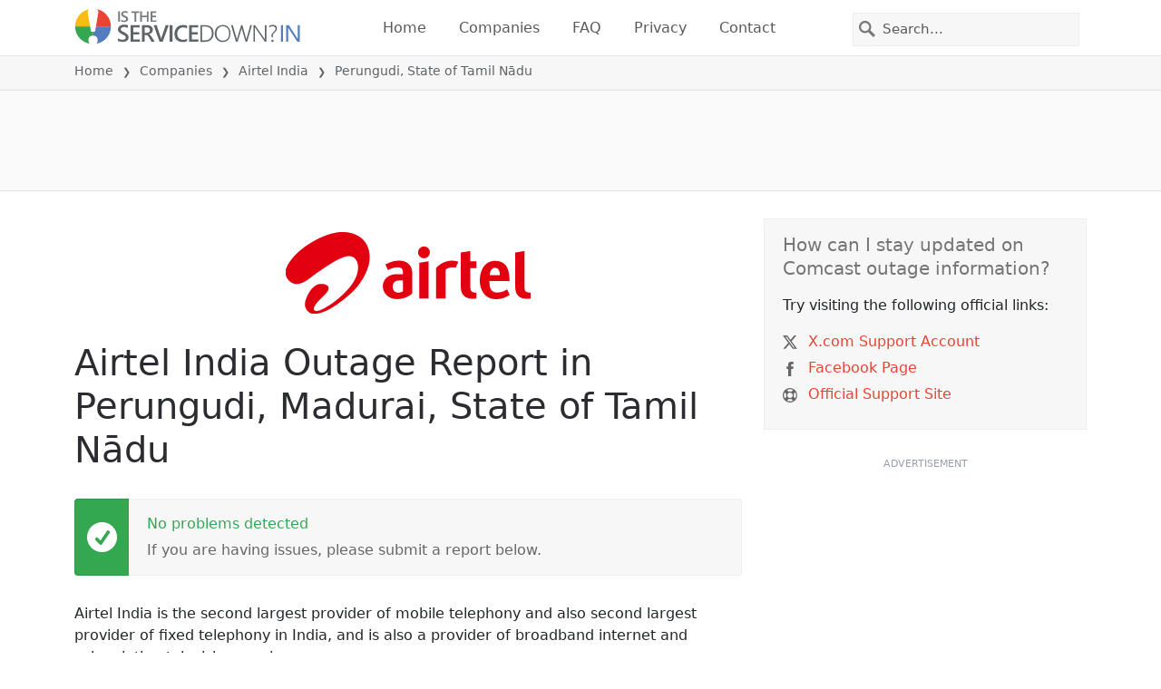

--- FILE ---
content_type: text/html; charset=utf-8
request_url: https://istheservicedown.in/problems/airtel-india/11664610-perungudi-madurai-state-of-tamil-nadu-india
body_size: 28076
content:
<!DOCTYPE html>
<html lang="en">
<head>
    <meta charset="utf-8" />
    <meta name="viewport" content="width=device-width, initial-scale=1.0" />
    <title>Airtel India Outage in Perungudi, State of Tamil N&#x101;du &bull; Is The Service Down? India</title>
    <link rel="preconnect" href="//static.itsdcdn.com">

    
    <link rel="preload" fetchpriority="high" href="https://static.itsdcdn.com/js/problems.in.9a9b2b.min.js" as="script">

    <meta name="description" content="Airtel India outages and problems in Perungudi, State of Tamil N&#x101;du. Trouble with the TV, mobile phone issues or is the internet down?  Find out what is going on." />
    <meta name="generated" content="2026-01-15T08:42:46.5571659-05:00" />
    <meta property="og:site_name" content="Is The Service Down? India">
    <meta property="og:type" content="website">

        <meta name="twitter:image" content="https://itsdcdn.com/art/share8/en/202006190720/11664610/large/airtel-india.png">
        <meta property="og:image" content="https://itsdcdn.com/art/share8/en/202006190720/11664610/large/airtel-india.png">

    <meta name="robots" content="max-image-preview:large">
    <meta property="og:title" content="Airtel India Outage in Perungudi, State of Tamil N&#x101;du">
    <meta property="og:description" content="Airtel India outages and problems in Perungudi, State of Tamil N&#x101;du. Trouble with the TV, mobile phone issues or is the internet down?  Find out what is going on.">
    <meta name="twitter:site" content="@IsServiceDownIN">
    <meta name="twitter:site:id" content="1041362966208229378">
    <meta name="twitter:card" content="summary_large_image">
    <meta name="twitter:creator" content="@IsServiceDownIN">
    <meta name="twitter:title" content="Airtel India Outage in Perungudi, State of Tamil N&#x101;du">
    <meta name="twitter:description" content="Airtel India outages and problems in Perungudi, State of Tamil N&#x101;du. Trouble with the TV, mobile phone issues or is the internet down?  Find out what is going on.">
    <meta name="twitter:domain" content="istheservicedown.in">

        <link rel="canonical" href="https://istheservicedown.in/problems/airtel-india/11664610-perungudi-madurai-state-of-tamil-nadu-india" />
        <meta property="og:url" content="https://istheservicedown.in/problems/airtel-india/11664610-perungudi-madurai-state-of-tamil-nadu-india">

    <link href="/opensearch.xml" rel="search" title="Is The Service Down? India" type="application/opensearchdescription+xml">
    <link rel="apple-touch-icon" sizes="180x180" href="/apple-touch-icon.png">
    <link rel="icon" type="image/png" sizes="32x32" href="/favicon-32x32.png">
    <link rel="icon" type="image/png" sizes="16x16" href="/favicon-16x16.png">
    <link rel="manifest" href="/site.webmanifest">
    <link rel="mask-icon" href="/safari-pinned-tab.svg" color="#5bbad5">
    <meta name="msapplication-TileColor" content="#da532c">
    <meta name="theme-color" content="#ffffff">

                <link rel="alternate" hreflang="en-in" href="https://istheservicedown.in/problems/airtel-india/11664610-perungudi-madurai-state-of-tamil-nadu-india" />
        <script async fetchpriority="low" src="https://www.googletagmanager.com/gtag/js?id=G-K22KEFGSPV"></script>
        <script>window.dataLayer = window.dataLayer || []; function gtag() { dataLayer.push(arguments); }</script>
            <script id="admanager" fetchpriority="high" src="//securepubads.g.doubleclick.net/tag/js/gpt.js" async></script>
    
        <style type="text/css">.flag{display:inline-block}.flag-img{border-radius:22px;height:44px;vertical-align:bottom;width:44px}.flag-small{background-repeat:no-repeat;background-size:100%;border-radius:9px;display:inline-block;height:18px;margin-right:5px;vertical-align:bottom;width:18px}:root{--bs-blue:#0d6efd;--bs-indigo:#6610f2;--bs-purple:#6f42c1;--bs-pink:#d63384;--bs-red:#dc3545;--bs-orange:#fd7e14;--bs-yellow:#ffc107;--bs-green:#198754;--bs-teal:#20c997;--bs-cyan:#0dcaf0;--bs-black:#000;--bs-white:#fff;--bs-gray:#6c757d;--bs-gray-dark:#343a40;--bs-gray-100:#f8f9fa;--bs-gray-200:#e9ecef;--bs-gray-300:#dee2e6;--bs-gray-400:#ced4da;--bs-gray-500:#adb5bd;--bs-gray-600:#6c757d;--bs-gray-700:#495057;--bs-gray-800:#343a40;--bs-gray-900:#212529;--bs-primary:#e94334;--bs-secondary:#6c757d;--bs-success:#198754;--bs-info:#0dcaf0;--bs-warning:#ffc107;--bs-danger:#dc3545;--bs-light:#f8f9fa;--bs-dark:#212529;--bs-primary-rgb:233,67,52;--bs-secondary-rgb:108,117,125;--bs-success-rgb:25,135,84;--bs-info-rgb:13,202,240;--bs-warning-rgb:255,193,7;--bs-danger-rgb:220,53,69;--bs-light-rgb:248,249,250;--bs-dark-rgb:33,37,41;--bs-primary-text-emphasis:#5d1b15;--bs-secondary-text-emphasis:#2b2f32;--bs-success-text-emphasis:#0a3622;--bs-info-text-emphasis:#055160;--bs-warning-text-emphasis:#664d03;--bs-danger-text-emphasis:#58151c;--bs-light-text-emphasis:#495057;--bs-dark-text-emphasis:#495057;--bs-primary-bg-subtle:#fbd9d6;--bs-secondary-bg-subtle:#e2e3e5;--bs-success-bg-subtle:#d1e7dd;--bs-info-bg-subtle:#cff4fc;--bs-warning-bg-subtle:#fff3cd;--bs-danger-bg-subtle:#f8d7da;--bs-light-bg-subtle:#fcfcfd;--bs-dark-bg-subtle:#ced4da;--bs-primary-border-subtle:#f6b4ae;--bs-secondary-border-subtle:#c4c8cb;--bs-success-border-subtle:#a3cfbb;--bs-info-border-subtle:#9eeaf9;--bs-warning-border-subtle:#ffe69c;--bs-danger-border-subtle:#f1aeb5;--bs-light-border-subtle:#e9ecef;--bs-dark-border-subtle:#adb5bd;--bs-white-rgb:255,255,255;--bs-black-rgb:0,0,0;--bs-font-sans-serif:system-ui,-apple-system,"Segoe UI",Roboto,"Helvetica Neue","Noto Sans","Liberation Sans",Arial,sans-serif,"Apple Color Emoji","Segoe UI Emoji","Segoe UI Symbol","Noto Color Emoji";--bs-font-monospace:SFMono-Regular,Menlo,Monaco,Consolas,"Liberation Mono","Courier New",monospace;--bs-gradient:linear-gradient(180deg,hsla(0,0%,100%,.15),hsla(0,0%,100%,0));--bs-body-font-family:var(--bs-font-sans-serif);--bs-body-font-size:1rem;--bs-body-font-weight:400;--bs-body-line-height:1.5;--bs-body-color:#212529;--bs-body-color-rgb:33,37,41;--bs-body-bg:#fff;--bs-body-bg-rgb:255,255,255;--bs-emphasis-color:#000;--bs-emphasis-color-rgb:0,0,0;--bs-secondary-color:rgba(33,37,41,.75);--bs-secondary-color-rgb:33,37,41;--bs-secondary-bg:#e9ecef;--bs-secondary-bg-rgb:233,236,239;--bs-tertiary-color:rgba(33,37,41,.5);--bs-tertiary-color-rgb:33,37,41;--bs-tertiary-bg:#f8f9fa;--bs-tertiary-bg-rgb:248,249,250;--bs-heading-color:inherit;--bs-link-color:#e94334;--bs-link-color-rgb:233,67,52;--bs-link-decoration:underline;--bs-link-hover-color:#ba362a;--bs-link-hover-color-rgb:186,54,42;--bs-code-color:#d63384;--bs-highlight-color:#212529;--bs-highlight-bg:#fff3cd;--bs-border-width:1px;--bs-border-style:solid;--bs-border-color:#dee2e6;--bs-border-color-translucent:rgba(0,0,0,.175);--bs-border-radius:0.375rem;--bs-border-radius-sm:0.25rem;--bs-border-radius-lg:0.5rem;--bs-border-radius-xl:1rem;--bs-border-radius-xxl:2rem;--bs-border-radius-2xl:var(--bs-border-radius-xxl);--bs-border-radius-pill:50rem;--bs-box-shadow:0 0.5rem 1rem rgba(0,0,0,.15);--bs-box-shadow-sm:0 0.125rem 0.25rem rgba(0,0,0,.075);--bs-box-shadow-lg:0 1rem 3rem rgba(0,0,0,.175);--bs-box-shadow-inset:inset 0 1px 2px rgba(0,0,0,.075);--bs-focus-ring-width:0.25rem;--bs-focus-ring-opacity:0.25;--bs-focus-ring-color:rgba(233,67,52,.25);--bs-form-valid-color:#198754;--bs-form-valid-border-color:#198754;--bs-form-invalid-color:#dc3545;--bs-form-invalid-border-color:#dc3545}*,:after,:before{box-sizing:border-box}@media(prefers-reduced-motion:no-preference){:root{scroll-behavior:smooth}}body{background-color:var(--bs-body-bg);color:var(--bs-body-color);font-family:var(--bs-body-font-family);font-size:var(--bs-body-font-size);font-weight:var(--bs-body-font-weight);line-height:var(--bs-body-line-height);margin:0;text-align:var(--bs-body-text-align);-webkit-text-size-adjust:100%;-webkit-tap-highlight-color:rgba(0,0,0,0)}h1,h2,h3,h4,h5{color:var(--bs-heading-color);font-weight:500;line-height:1.2;margin-bottom:.5rem;margin-top:0}h1{font-size:calc(1.375rem + 1.5vw)}@media(min-width:1200px){h1{font-size:2.5rem}}h2{font-size:calc(1.325rem + .9vw)}@media(min-width:1200px){h2{font-size:2rem}}h3{font-size:calc(1.3rem + .6vw)}@media(min-width:1200px){h3{font-size:1.75rem}}h4{font-size:calc(1.275rem + .3vw)}@media(min-width:1200px){h4{font-size:1.5rem}}h5{font-size:1.25rem}p{margin-bottom:1rem;margin-top:0}ol,ul{padding-left:2rem}ol,ul{margin-bottom:1rem;margin-top:0}ol ol,ol ul,ul ol,ul ul{margin-bottom:0}strong{font-weight:bolder}a{color:rgba(var(--bs-link-color-rgb),var(--bs-link-opacity,1));text-decoration:underline}a:hover{--bs-link-color-rgb:var(--bs-link-hover-color-rgb)}a:not([href]):not([class]),a:not([href]):not([class]):hover{color:inherit;text-decoration:none}img,svg{vertical-align:middle}table{border-collapse:collapse;caption-side:bottom}th{text-align:inherit;text-align:-webkit-match-parent}tbody,td,th,thead,tr{border:0 solid;border-color:inherit}button{border-radius:0}button:focus:not(:focus-visible){outline:0}button,input,select{font-family:inherit;font-size:inherit;line-height:inherit;margin:0}button,select{text-transform:none}[role=button]{cursor:pointer}select{word-wrap:normal}select:disabled{opacity:1}[type=button],button{-webkit-appearance:button}[type=button]:not(:disabled),button:not(:disabled){cursor:pointer}::-moz-focus-inner{border-style:none;padding:0}::-webkit-datetime-edit-day-field,::-webkit-datetime-edit-fields-wrapper,::-webkit-datetime-edit-hour-field,::-webkit-datetime-edit-minute,::-webkit-datetime-edit-month-field,::-webkit-datetime-edit-text,::-webkit-datetime-edit-year-field{padding:0}::-webkit-inner-spin-button{height:auto}[type=search]{-webkit-appearance:textfield;outline-offset:-2px}[type=search]::-webkit-search-cancel-button{cursor:pointer;filter:grayscale(1)}::-webkit-search-decoration{-webkit-appearance:none}::-webkit-color-swatch-wrapper{padding:0}::file-selector-button{-webkit-appearance:button;font:inherit}.list-unstyled{list-style:none;padding-left:0}.container{--bs-gutter-x:1.5rem;--bs-gutter-y:0;margin-left:auto;margin-right:auto;padding-left:calc(var(--bs-gutter-x)*.5);padding-right:calc(var(--bs-gutter-x)*.5);width:100%}@media(min-width:576px){.container{max-width:540px}}@media(min-width:768px){.container{max-width:720px}}@media(min-width:992px){.container{max-width:960px}}@media(min-width:1200px){.container{max-width:1140px}}@media(min-width:1400px){.container{max-width:1320px}}:root{--bs-breakpoint-xs:0;--bs-breakpoint-sm:576px;--bs-breakpoint-md:768px;--bs-breakpoint-lg:992px;--bs-breakpoint-xl:1200px;--bs-breakpoint-xxl:1400px}.row{--bs-gutter-x:1.5rem;--bs-gutter-y:0;display:flex;flex-wrap:wrap;margin-left:calc(var(--bs-gutter-x)*-.5);margin-right:calc(var(--bs-gutter-x)*-.5);margin-top:calc(var(--bs-gutter-y)*-1)}.row>*{flex-shrink:0;margin-top:var(--bs-gutter-y);max-width:100%;padding-left:calc(var(--bs-gutter-x)*.5);padding-right:calc(var(--bs-gutter-x)*.5);width:100%}.col-6{flex:0 0 auto;width:50%}.col-12{flex:0 0 auto;width:100%}@media(min-width:576px){.col-sm-3{flex:0 0 auto;width:25%}.col-sm-6{flex:0 0 auto;width:50%}.col-sm-12{flex:0 0 auto;width:100%}}@media(min-width:768px){.col-md-2{flex:0 0 auto;width:16.66666667%}.col-md-3{flex:0 0 auto;width:25%}.col-md-5{flex:0 0 auto;width:41.66666667%}.col-md-6{flex:0 0 auto;width:50%}.col-md-12{flex:0 0 auto;width:100%}}@media(min-width:992px){.col-lg-4{flex:0 0 auto;width:33.33333333%}.col-lg-8{flex:0 0 auto;width:66.66666667%}}.form-control{appearance:none;background-clip:padding-box;background-color:var(--bs-body-bg);border:var(--bs-border-width) solid var(--bs-border-color);border-radius:0;color:var(--bs-body-color);display:block;font-size:1rem;font-weight:400;line-height:1.5;padding:.375rem .75rem;transition:border-color .15s ease-in-out,box-shadow .15s ease-in-out;width:100%}@media(prefers-reduced-motion:reduce){.form-control{transition:none}}.form-control:focus{background-color:var(--bs-body-bg);border-color:#f4a19a;box-shadow:0 0 0 .25rem rgba(233,67,52,.25);color:var(--bs-body-color);outline:0}.form-control::-webkit-date-and-time-value{height:1.5em;margin:0;min-width:85px}.form-control::-webkit-datetime-edit{display:block;padding:0}.form-control::placeholder{color:var(--bs-secondary-color);opacity:1}.form-control:disabled{background-color:var(--bs-secondary-bg);opacity:1}.form-control::file-selector-button{background-color:var(--bs-tertiary-bg);border:0 solid;border-color:inherit;border-inline-end-width:var(--bs-border-width);border-radius:0;color:var(--bs-body-color);margin:-.375rem -.75rem;margin-inline-end:.75rem;padding:.375rem .75rem;pointer-events:none;transition:color .15s ease-in-out,background-color .15s ease-in-out,border-color .15s ease-in-out,box-shadow .15s ease-in-out}@media(prefers-reduced-motion:reduce){.form-control::file-selector-button{transition:none}}.form-control:hover:not(:disabled):not([readonly])::file-selector-button{background-color:var(--bs-secondary-bg)}.btn{--bs-btn-padding-x:0.75rem;--bs-btn-padding-y:0.375rem;--bs-btn-font-family: ;--bs-btn-font-size:1rem;--bs-btn-font-weight:400;--bs-btn-line-height:1.5;--bs-btn-color:var(--bs-body-color);--bs-btn-bg:transparent;--bs-btn-border-width:var(--bs-border-width);--bs-btn-border-color:transparent;--bs-btn-border-radius:var(--bs-border-radius);--bs-btn-hover-border-color:transparent;--bs-btn-box-shadow:inset 0 1px 0 hsla(0,0%,100%,.15),0 1px 1px rgba(0,0,0,.075);--bs-btn-disabled-opacity:0.65;--bs-btn-focus-box-shadow:0 0 0 0.25rem rgba(var(--bs-btn-focus-shadow-rgb),.5);background-color:var(--bs-btn-bg);border:var(--bs-btn-border-width) solid var(--bs-btn-border-color);color:var(--bs-btn-color);cursor:pointer;display:inline-block;font-family:var(--bs-btn-font-family);font-size:var(--bs-btn-font-size);font-weight:var(--bs-btn-font-weight);line-height:var(--bs-btn-line-height);padding:var(--bs-btn-padding-y) var(--bs-btn-padding-x);text-align:center;text-decoration:none;transition:color .15s ease-in-out,background-color .15s ease-in-out,border-color .15s ease-in-out,box-shadow .15s ease-in-out;user-select:none;vertical-align:middle}@media(prefers-reduced-motion:reduce){.btn{transition:none}}.btn:hover{background-color:var(--bs-btn-hover-bg);border-color:var(--bs-btn-hover-border-color);color:var(--bs-btn-hover-color)}.btn:focus-visible{background-color:var(--bs-btn-hover-bg);border-color:var(--bs-btn-hover-border-color);box-shadow:var(--bs-btn-focus-box-shadow);color:var(--bs-btn-hover-color);outline:0}.btn.show,.btn:first-child:active,:not(.btn-check)+.btn:active{background-color:var(--bs-btn-active-bg);border-color:var(--bs-btn-active-border-color);color:var(--bs-btn-active-color)}.btn.show:focus-visible,.btn:first-child:active:focus-visible,:not(.btn-check)+.btn:active:focus-visible{box-shadow:var(--bs-btn-focus-box-shadow)}.btn:disabled{background-color:var(--bs-btn-disabled-bg);border-color:var(--bs-btn-disabled-border-color);color:var(--bs-btn-disabled-color);opacity:var(--bs-btn-disabled-opacity);pointer-events:none}.fade{transition:opacity .15s linear}@media(prefers-reduced-motion:reduce){.fade{transition:none}}.fade:not(.show){opacity:0}.collapse:not(.show){display:none}.collapsing{height:0;overflow:hidden;transition:height .35s ease}@media(prefers-reduced-motion:reduce){.collapsing{transition:none}}.collapsing.collapse-horizontal{height:auto;transition:width .35s ease;width:0}@media(prefers-reduced-motion:reduce){.collapsing.collapse-horizontal{transition:none}}.nav-link{background:none;border:0;color:var(--bs-nav-link-color);display:block;font-size:var(--bs-nav-link-font-size);font-weight:var(--bs-nav-link-font-weight);padding:var(--bs-nav-link-padding-y) var(--bs-nav-link-padding-x);text-decoration:none;transition:color .15s ease-in-out,background-color .15s ease-in-out,border-color .15s ease-in-out}@media(prefers-reduced-motion:reduce){.nav-link{transition:none}}.nav-link:focus,.nav-link:hover{color:var(--bs-nav-link-hover-color)}.nav-link:focus-visible{box-shadow:0 0 0 .25rem rgba(233,67,52,.25);outline:0}.nav-link:disabled{color:var(--bs-nav-link-disabled-color);cursor:default;pointer-events:none}.navbar{--bs-navbar-padding-x:0;--bs-navbar-padding-y:0.5rem;--bs-navbar-color:rgba(var(--bs-emphasis-color-rgb),0.65);--bs-navbar-hover-color:rgba(var(--bs-emphasis-color-rgb),0.8);--bs-navbar-disabled-color:rgba(var(--bs-emphasis-color-rgb),0.3);--bs-navbar-active-color:rgba(var(--bs-emphasis-color-rgb),1);--bs-navbar-brand-padding-y:0.3125rem;--bs-navbar-brand-margin-end:1rem;--bs-navbar-brand-font-size:1.25rem;--bs-navbar-brand-color:rgba(var(--bs-emphasis-color-rgb),1);--bs-navbar-brand-hover-color:rgba(var(--bs-emphasis-color-rgb),1);--bs-navbar-nav-link-padding-x:0.5rem;--bs-navbar-toggler-padding-y:0.25rem;--bs-navbar-toggler-padding-x:0.75rem;--bs-navbar-toggler-font-size:1.25rem;--bs-navbar-toggler-icon-bg:url("data:image/svg+xml;charset=utf-8,%3Csvg xmlns='http://www.w3.org/2000/svg' viewBox='0 0 30 30'%3E%3Cpath stroke='rgba(33, 37, 41, 0.75)' stroke-linecap='round' stroke-miterlimit='10' stroke-width='2' d='M4 7h22M4 15h22M4 23h22'/%3E%3C/svg%3E");--bs-navbar-toggler-border-color:rgba(var(--bs-emphasis-color-rgb),0.15);--bs-navbar-toggler-border-radius:var(--bs-border-radius);--bs-navbar-toggler-focus-width:0.25rem;--bs-navbar-toggler-transition:box-shadow 0.15s ease-in-out;align-items:center;display:flex;flex-wrap:wrap;justify-content:space-between;padding:var(--bs-navbar-padding-y) var(--bs-navbar-padding-x);position:relative}.navbar>.container{align-items:center;display:flex;flex-wrap:inherit;justify-content:space-between}.navbar-brand{color:var(--bs-navbar-brand-color);font-size:var(--bs-navbar-brand-font-size);margin-right:var(--bs-navbar-brand-margin-end);padding-bottom:var(--bs-navbar-brand-padding-y);padding-top:var(--bs-navbar-brand-padding-y);text-decoration:none;white-space:nowrap}.navbar-brand:focus,.navbar-brand:hover{color:var(--bs-navbar-brand-hover-color)}.navbar-nav{--bs-nav-link-padding-x:0;--bs-nav-link-padding-y:0.5rem;--bs-nav-link-font-weight: ;--bs-nav-link-color:var(--bs-navbar-color);--bs-nav-link-hover-color:var(--bs-navbar-hover-color);--bs-nav-link-disabled-color:var(--bs-navbar-disabled-color);display:flex;flex-direction:column;list-style:none;margin-bottom:0;padding-left:0}.navbar-nav .nav-link.show{color:var(--bs-navbar-active-color)}.navbar-text{color:var(--bs-navbar-color);padding-bottom:.5rem;padding-top:.5rem}.navbar-text a,.navbar-text a:focus,.navbar-text a:hover{color:var(--bs-navbar-active-color)}.navbar-collapse{align-items:center;flex-basis:100%;flex-grow:1}.navbar-toggler{background-color:transparent;border:var(--bs-border-width) solid var(--bs-navbar-toggler-border-color);color:var(--bs-navbar-color);font-size:var(--bs-navbar-toggler-font-size);line-height:1;padding:var(--bs-navbar-toggler-padding-y) var(--bs-navbar-toggler-padding-x);transition:var(--bs-navbar-toggler-transition)}@media(prefers-reduced-motion:reduce){.navbar-toggler{transition:none}}.navbar-toggler:hover{text-decoration:none}.navbar-toggler:focus{box-shadow:0 0 0 var(--bs-navbar-toggler-focus-width);outline:0;text-decoration:none}.navbar-toggler-icon{background-image:var(--bs-navbar-toggler-icon-bg);background-position:50%;background-repeat:no-repeat;background-size:100%;display:inline-block;height:1.5em;vertical-align:middle;width:1.5em}.navbar-nav-scroll{max-height:var(--bs-scroll-height,75vh);overflow-y:auto}@media(min-width:576px){.navbar-expand-sm{flex-wrap:nowrap;justify-content:flex-start}.navbar-expand-sm .navbar-nav{flex-direction:row}.navbar-expand-sm .navbar-nav .nav-link{padding-left:var(--bs-navbar-nav-link-padding-x);padding-right:var(--bs-navbar-nav-link-padding-x)}.navbar-expand-sm .navbar-nav-scroll{overflow:visible}.navbar-expand-sm .navbar-collapse{display:flex!important;flex-basis:auto}.navbar-expand-sm .navbar-toggler{display:none}.navbar-expand-sm .offcanvas{background-color:transparent!important;border:0!important;flex-grow:1;height:auto!important;position:static;transform:none!important;transition:none;visibility:visible!important;width:auto!important;z-index:auto}.navbar-expand-sm .offcanvas .offcanvas-header{display:none}.navbar-expand-sm .offcanvas .offcanvas-body{display:flex;flex-grow:0;overflow-y:visible;padding:0}}@media(min-width:768px){.navbar-expand-md{flex-wrap:nowrap;justify-content:flex-start}.navbar-expand-md .navbar-nav{flex-direction:row}.navbar-expand-md .navbar-nav .nav-link{padding-left:var(--bs-navbar-nav-link-padding-x);padding-right:var(--bs-navbar-nav-link-padding-x)}.navbar-expand-md .navbar-nav-scroll{overflow:visible}.navbar-expand-md .navbar-collapse{display:flex!important;flex-basis:auto}.navbar-expand-md .navbar-toggler{display:none}.navbar-expand-md .offcanvas{background-color:transparent!important;border:0!important;flex-grow:1;height:auto!important;position:static;transform:none!important;transition:none;visibility:visible!important;width:auto!important;z-index:auto}.navbar-expand-md .offcanvas .offcanvas-header{display:none}.navbar-expand-md .offcanvas .offcanvas-body{display:flex;flex-grow:0;overflow-y:visible;padding:0}}@media(min-width:992px){.navbar-expand-lg{flex-wrap:nowrap;justify-content:flex-start}.navbar-expand-lg .navbar-nav{flex-direction:row}.navbar-expand-lg .navbar-nav .nav-link{padding-left:var(--bs-navbar-nav-link-padding-x);padding-right:var(--bs-navbar-nav-link-padding-x)}.navbar-expand-lg .navbar-nav-scroll{overflow:visible}.navbar-expand-lg .navbar-collapse{display:flex!important;flex-basis:auto}.navbar-expand-lg .navbar-toggler{display:none}.navbar-expand-lg .offcanvas{background-color:transparent!important;border:0!important;flex-grow:1;height:auto!important;position:static;transform:none!important;transition:none;visibility:visible!important;width:auto!important;z-index:auto}.navbar-expand-lg .offcanvas .offcanvas-header{display:none}.navbar-expand-lg .offcanvas .offcanvas-body{display:flex;flex-grow:0;overflow-y:visible;padding:0}}@media(min-width:1200px){.navbar-expand-xl{flex-wrap:nowrap;justify-content:flex-start}.navbar-expand-xl .navbar-nav{flex-direction:row}.navbar-expand-xl .navbar-nav .nav-link{padding-left:var(--bs-navbar-nav-link-padding-x);padding-right:var(--bs-navbar-nav-link-padding-x)}.navbar-expand-xl .navbar-nav-scroll{overflow:visible}.navbar-expand-xl .navbar-collapse{display:flex!important;flex-basis:auto}.navbar-expand-xl .navbar-toggler{display:none}.navbar-expand-xl .offcanvas{background-color:transparent!important;border:0!important;flex-grow:1;height:auto!important;position:static;transform:none!important;transition:none;visibility:visible!important;width:auto!important;z-index:auto}.navbar-expand-xl .offcanvas .offcanvas-header{display:none}.navbar-expand-xl .offcanvas .offcanvas-body{display:flex;flex-grow:0;overflow-y:visible;padding:0}}@media(min-width:1400px){.navbar-expand-xxl{flex-wrap:nowrap;justify-content:flex-start}.navbar-expand-xxl .navbar-nav{flex-direction:row}.navbar-expand-xxl .navbar-nav .nav-link{padding-left:var(--bs-navbar-nav-link-padding-x);padding-right:var(--bs-navbar-nav-link-padding-x)}.navbar-expand-xxl .navbar-nav-scroll{overflow:visible}.navbar-expand-xxl .navbar-collapse{display:flex!important;flex-basis:auto}.navbar-expand-xxl .navbar-toggler{display:none}.navbar-expand-xxl .offcanvas{background-color:transparent!important;border:0!important;flex-grow:1;height:auto!important;position:static;transform:none!important;transition:none;visibility:visible!important;width:auto!important;z-index:auto}.navbar-expand-xxl .offcanvas .offcanvas-header{display:none}.navbar-expand-xxl .offcanvas .offcanvas-body{display:flex;flex-grow:0;overflow-y:visible;padding:0}}.navbar-expand{flex-wrap:nowrap;justify-content:flex-start}.navbar-expand .navbar-nav{flex-direction:row}.navbar-expand .navbar-nav .nav-link{padding-left:var(--bs-navbar-nav-link-padding-x);padding-right:var(--bs-navbar-nav-link-padding-x)}.navbar-expand .navbar-nav-scroll{overflow:visible}.navbar-expand .navbar-collapse{display:flex!important;flex-basis:auto}.navbar-expand .navbar-toggler{display:none}.navbar-expand .offcanvas{background-color:transparent!important;border:0!important;flex-grow:1;height:auto!important;position:static;transform:none!important;transition:none;visibility:visible!important;width:auto!important;z-index:auto}.navbar-expand .offcanvas .offcanvas-header{display:none}.navbar-expand .offcanvas .offcanvas-body{display:flex;flex-grow:0;overflow-y:visible;padding:0}.navbar-dark{--bs-navbar-color:hsla(0,0%,100%,.55);--bs-navbar-hover-color:hsla(0,0%,100%,.75);--bs-navbar-disabled-color:hsla(0,0%,100%,.25);--bs-navbar-active-color:#fff;--bs-navbar-brand-color:#fff;--bs-navbar-brand-hover-color:#fff;--bs-navbar-toggler-border-color:hsla(0,0%,100%,.1);--bs-navbar-toggler-icon-bg:url("data:image/svg+xml;charset=utf-8,%3Csvg xmlns='http://www.w3.org/2000/svg' viewBox='0 0 30 30'%3E%3Cpath stroke='rgba(255, 255, 255, 0.55)' stroke-linecap='round' stroke-miterlimit='10' stroke-width='2' d='M4 7h22M4 15h22M4 23h22'/%3E%3C/svg%3E")}@keyframes progress-bar-stripes{0%{background-position-x:var(--bs-progress-height)}}.btn-close{--bs-btn-close-color:#000;--bs-btn-close-bg:url("data:image/svg+xml;charset=utf-8,%3Csvg xmlns='http://www.w3.org/2000/svg' viewBox='0 0 16 16'%3E%3Cpath d='M.293.293a1 1 0 0 1 1.414 0L8 6.586 14.293.293a1 1 0 1 1 1.414 1.414L9.414 8l6.293 6.293a1 1 0 0 1-1.414 1.414L8 9.414l-6.293 6.293a1 1 0 0 1-1.414-1.414L6.586 8 .293 1.707a1 1 0 0 1 0-1.414'/%3E%3C/svg%3E");--bs-btn-close-opacity:0.5;--bs-btn-close-hover-opacity:0.75;--bs-btn-close-focus-shadow:0 0 0 0.25rem rgba(233,67,52,.25);--bs-btn-close-focus-opacity:1;--bs-btn-close-disabled-opacity:0.25;background:transparent var(--bs-btn-close-bg) center/1em auto no-repeat;border:0;box-sizing:content-box;filter:var(--bs-btn-close-filter);height:1em;opacity:var(--bs-btn-close-opacity);padding:.25em;width:1em}.btn-close,.btn-close:hover{color:var(--bs-btn-close-color)}.btn-close:hover{opacity:var(--bs-btn-close-hover-opacity);text-decoration:none}.btn-close:focus{box-shadow:var(--bs-btn-close-focus-shadow);opacity:var(--bs-btn-close-focus-opacity);outline:0}.btn-close:disabled{opacity:var(--bs-btn-close-disabled-opacity);pointer-events:none;user-select:none}:root{--bs-btn-close-filter: }.modal{--bs-modal-zindex:1055;--bs-modal-width:500px;--bs-modal-padding:1rem;--bs-modal-margin:0.5rem;--bs-modal-color:var(--bs-body-color);--bs-modal-bg:var(--bs-body-bg);--bs-modal-border-color:var(--bs-border-color-translucent);--bs-modal-border-width:var(--bs-border-width);--bs-modal-border-radius:var(--bs-border-radius-lg);--bs-modal-box-shadow:var(--bs-box-shadow-sm);--bs-modal-inner-border-radius:calc(var(--bs-border-radius-lg) - var(--bs-border-width));--bs-modal-header-padding-x:1rem;--bs-modal-header-padding-y:1rem;--bs-modal-header-padding:1rem 1rem;--bs-modal-header-border-color:var(--bs-border-color);--bs-modal-header-border-width:var(--bs-border-width);--bs-modal-title-line-height:1.5;--bs-modal-footer-gap:0.5rem;--bs-modal-footer-bg: ;--bs-modal-footer-border-color:var(--bs-border-color);--bs-modal-footer-border-width:var(--bs-border-width);display:none;height:100%;left:0;outline:0;overflow-x:hidden;overflow-y:auto;position:fixed;top:0;width:100%;z-index:var(--bs-modal-zindex)}.modal-dialog{margin:var(--bs-modal-margin);pointer-events:none;position:relative;width:auto}.modal.fade .modal-dialog{transform:translateY(-50px);transition:transform .3s ease-out}@media(prefers-reduced-motion:reduce){.modal.fade .modal-dialog{transition:none}}.modal.show .modal-dialog{transform:none}.modal.modal-static .modal-dialog{transform:scale(1.02)}.modal-dialog-scrollable{height:calc(100% - var(--bs-modal-margin)*2)}.modal-dialog-scrollable .modal-content{max-height:100%;overflow:hidden}.modal-dialog-scrollable .modal-body{overflow-y:auto}.modal-dialog-centered{align-items:center;display:flex;min-height:calc(100% - var(--bs-modal-margin)*2)}.modal-content{background-clip:padding-box;background-color:var(--bs-modal-bg);border:var(--bs-modal-border-width) solid var(--bs-modal-border-color);color:var(--bs-modal-color);display:flex;flex-direction:column;outline:0;pointer-events:auto;position:relative;width:100%}.modal-backdrop{--bs-backdrop-zindex:1050;--bs-backdrop-bg:#000;--bs-backdrop-opacity:0.5;background-color:var(--bs-backdrop-bg);height:100vh;left:0;position:fixed;top:0;width:100vw;z-index:var(--bs-backdrop-zindex)}.modal-backdrop.fade{opacity:0}.modal-backdrop.show{opacity:var(--bs-backdrop-opacity)}.modal-header{align-items:center;border-bottom:var(--bs-modal-header-border-width) solid var(--bs-modal-header-border-color);display:flex;flex-shrink:0;padding:var(--bs-modal-header-padding)}.modal-header .btn-close{margin-bottom:calc(var(--bs-modal-header-padding-y)*-.5);margin-left:auto;margin-right:calc(var(--bs-modal-header-padding-x)*-.5);margin-top:calc(var(--bs-modal-header-padding-y)*-.5);padding:calc(var(--bs-modal-header-padding-y)*.5) calc(var(--bs-modal-header-padding-x)*.5)}.modal-title{line-height:var(--bs-modal-title-line-height);margin-bottom:0}.modal-body{flex:1 1 auto;padding:var(--bs-modal-padding);position:relative}.modal-footer{align-items:center;background-color:var(--bs-modal-footer-bg);border-top:var(--bs-modal-footer-border-width) solid var(--bs-modal-footer-border-color);display:flex;flex-shrink:0;flex-wrap:wrap;justify-content:flex-end;padding:calc(var(--bs-modal-padding) - var(--bs-modal-footer-gap)*.5)}.modal-footer>*{margin:calc(var(--bs-modal-footer-gap)*.5)}@media(min-width:576px){.modal{--bs-modal-margin:1.75rem;--bs-modal-box-shadow:var(--bs-box-shadow)}.modal-dialog{margin-left:auto;margin-right:auto;max-width:var(--bs-modal-width)}.modal-sm{--bs-modal-width:300px}}@media(min-width:992px){.modal-lg,.modal-xl{--bs-modal-width:800px}}@media(min-width:1200px){.modal-xl{--bs-modal-width:1140px}}.modal-fullscreen{height:100%;margin:0;max-width:none;width:100vw}.modal-fullscreen .modal-content{border:0;height:100%}.modal-fullscreen .modal-body{overflow-y:auto}@media(max-width:575.98px){.modal-fullscreen-sm-down{height:100%;margin:0;max-width:none;width:100vw}.modal-fullscreen-sm-down .modal-content{border:0;height:100%}.modal-fullscreen-sm-down .modal-body{overflow-y:auto}}@media(max-width:767.98px){.modal-fullscreen-md-down{height:100%;margin:0;max-width:none;width:100vw}.modal-fullscreen-md-down .modal-content{border:0;height:100%}.modal-fullscreen-md-down .modal-body{overflow-y:auto}}@media(max-width:991.98px){.modal-fullscreen-lg-down{height:100%;margin:0;max-width:none;width:100vw}.modal-fullscreen-lg-down .modal-content{border:0;height:100%}.modal-fullscreen-lg-down .modal-body{overflow-y:auto}}@media(max-width:1199.98px){.modal-fullscreen-xl-down{height:100%;margin:0;max-width:none;width:100vw}.modal-fullscreen-xl-down .modal-content{border:0;height:100%}.modal-fullscreen-xl-down .modal-body{overflow-y:auto}}@media(max-width:1399.98px){.modal-fullscreen-xxl-down{height:100%;margin:0;max-width:none;width:100vw}.modal-fullscreen-xxl-down .modal-content{border:0;height:100%}.modal-fullscreen-xxl-down .modal-body{overflow-y:auto}}:root{--bs-carousel-indicator-active-bg:#fff;--bs-carousel-caption-color:#fff;--bs-carousel-control-icon-filter: }@keyframes spinner-border{to{transform:rotate(1turn)}}@keyframes spinner-grow{0%{transform:scale(0)}50%{opacity:1;transform:none}}.offcanvas,.offcanvas-lg,.offcanvas-md,.offcanvas-sm,.offcanvas-xl,.offcanvas-xxl{--bs-offcanvas-zindex:1045;--bs-offcanvas-width:400px;--bs-offcanvas-height:30vh;--bs-offcanvas-padding-x:1rem;--bs-offcanvas-padding-y:1rem;--bs-offcanvas-color:var(--bs-body-color);--bs-offcanvas-bg:var(--bs-body-bg);--bs-offcanvas-border-width:var(--bs-border-width);--bs-offcanvas-border-color:var(--bs-border-color-translucent);--bs-offcanvas-box-shadow:var(--bs-box-shadow-sm);--bs-offcanvas-transition:transform 0.3s ease-in-out;--bs-offcanvas-title-line-height:1.5}@media(max-width:575.98px){.offcanvas-sm{background-clip:padding-box;background-color:var(--bs-offcanvas-bg);bottom:0;color:var(--bs-offcanvas-color);display:flex;flex-direction:column;max-width:100%;outline:0;position:fixed;transition:var(--bs-offcanvas-transition);visibility:hidden;z-index:var(--bs-offcanvas-zindex)}}@media(max-width:575.98px)and (prefers-reduced-motion:reduce){.offcanvas-sm{transition:none}}@media(max-width:575.98px){.offcanvas-sm.offcanvas-start{border-right:var(--bs-offcanvas-border-width) solid var(--bs-offcanvas-border-color);left:0;top:0;transform:translateX(-100%);width:var(--bs-offcanvas-width)}.offcanvas-sm.offcanvas-end{border-left:var(--bs-offcanvas-border-width) solid var(--bs-offcanvas-border-color);right:0;top:0;transform:translateX(100%);width:var(--bs-offcanvas-width)}.offcanvas-sm.offcanvas-top{border-bottom:var(--bs-offcanvas-border-width) solid var(--bs-offcanvas-border-color);top:0;transform:translateY(-100%)}.offcanvas-sm.offcanvas-bottom,.offcanvas-sm.offcanvas-top{height:var(--bs-offcanvas-height);left:0;max-height:100%;right:0}.offcanvas-sm.offcanvas-bottom{border-top:var(--bs-offcanvas-border-width) solid var(--bs-offcanvas-border-color);transform:translateY(100%)}.offcanvas-sm.show:not(.hiding),.offcanvas-sm.showing{transform:none}.offcanvas-sm.show,.offcanvas-sm.showing{visibility:visible}}@media(min-width:576px){.offcanvas-sm{--bs-offcanvas-height:auto;--bs-offcanvas-border-width:0;background-color:transparent!important}.offcanvas-sm .offcanvas-header{display:none}.offcanvas-sm .offcanvas-body{background-color:transparent!important;display:flex;flex-grow:0;overflow-y:visible;padding:0}}@media(max-width:767.98px){.offcanvas-md{background-clip:padding-box;background-color:var(--bs-offcanvas-bg);bottom:0;color:var(--bs-offcanvas-color);display:flex;flex-direction:column;max-width:100%;outline:0;position:fixed;transition:var(--bs-offcanvas-transition);visibility:hidden;z-index:var(--bs-offcanvas-zindex)}}@media(max-width:767.98px)and (prefers-reduced-motion:reduce){.offcanvas-md{transition:none}}@media(max-width:767.98px){.offcanvas-md.offcanvas-start{border-right:var(--bs-offcanvas-border-width) solid var(--bs-offcanvas-border-color);left:0;top:0;transform:translateX(-100%);width:var(--bs-offcanvas-width)}.offcanvas-md.offcanvas-end{border-left:var(--bs-offcanvas-border-width) solid var(--bs-offcanvas-border-color);right:0;top:0;transform:translateX(100%);width:var(--bs-offcanvas-width)}.offcanvas-md.offcanvas-top{border-bottom:var(--bs-offcanvas-border-width) solid var(--bs-offcanvas-border-color);top:0;transform:translateY(-100%)}.offcanvas-md.offcanvas-bottom,.offcanvas-md.offcanvas-top{height:var(--bs-offcanvas-height);left:0;max-height:100%;right:0}.offcanvas-md.offcanvas-bottom{border-top:var(--bs-offcanvas-border-width) solid var(--bs-offcanvas-border-color);transform:translateY(100%)}.offcanvas-md.show:not(.hiding),.offcanvas-md.showing{transform:none}.offcanvas-md.show,.offcanvas-md.showing{visibility:visible}}@media(min-width:768px){.offcanvas-md{--bs-offcanvas-height:auto;--bs-offcanvas-border-width:0;background-color:transparent!important}.offcanvas-md .offcanvas-header{display:none}.offcanvas-md .offcanvas-body{background-color:transparent!important;display:flex;flex-grow:0;overflow-y:visible;padding:0}}@media(max-width:991.98px){.offcanvas-lg{background-clip:padding-box;background-color:var(--bs-offcanvas-bg);bottom:0;color:var(--bs-offcanvas-color);display:flex;flex-direction:column;max-width:100%;outline:0;position:fixed;transition:var(--bs-offcanvas-transition);visibility:hidden;z-index:var(--bs-offcanvas-zindex)}}@media(max-width:991.98px)and (prefers-reduced-motion:reduce){.offcanvas-lg{transition:none}}@media(max-width:991.98px){.offcanvas-lg.offcanvas-start{border-right:var(--bs-offcanvas-border-width) solid var(--bs-offcanvas-border-color);left:0;top:0;transform:translateX(-100%);width:var(--bs-offcanvas-width)}.offcanvas-lg.offcanvas-end{border-left:var(--bs-offcanvas-border-width) solid var(--bs-offcanvas-border-color);right:0;top:0;transform:translateX(100%);width:var(--bs-offcanvas-width)}.offcanvas-lg.offcanvas-top{border-bottom:var(--bs-offcanvas-border-width) solid var(--bs-offcanvas-border-color);top:0;transform:translateY(-100%)}.offcanvas-lg.offcanvas-bottom,.offcanvas-lg.offcanvas-top{height:var(--bs-offcanvas-height);left:0;max-height:100%;right:0}.offcanvas-lg.offcanvas-bottom{border-top:var(--bs-offcanvas-border-width) solid var(--bs-offcanvas-border-color);transform:translateY(100%)}.offcanvas-lg.show:not(.hiding),.offcanvas-lg.showing{transform:none}.offcanvas-lg.show,.offcanvas-lg.showing{visibility:visible}}@media(min-width:992px){.offcanvas-lg{--bs-offcanvas-height:auto;--bs-offcanvas-border-width:0;background-color:transparent!important}.offcanvas-lg .offcanvas-header{display:none}.offcanvas-lg .offcanvas-body{background-color:transparent!important;display:flex;flex-grow:0;overflow-y:visible;padding:0}}@media(max-width:1199.98px){.offcanvas-xl{background-clip:padding-box;background-color:var(--bs-offcanvas-bg);bottom:0;color:var(--bs-offcanvas-color);display:flex;flex-direction:column;max-width:100%;outline:0;position:fixed;transition:var(--bs-offcanvas-transition);visibility:hidden;z-index:var(--bs-offcanvas-zindex)}}@media(max-width:1199.98px)and (prefers-reduced-motion:reduce){.offcanvas-xl{transition:none}}@media(max-width:1199.98px){.offcanvas-xl.offcanvas-start{border-right:var(--bs-offcanvas-border-width) solid var(--bs-offcanvas-border-color);left:0;top:0;transform:translateX(-100%);width:var(--bs-offcanvas-width)}.offcanvas-xl.offcanvas-end{border-left:var(--bs-offcanvas-border-width) solid var(--bs-offcanvas-border-color);right:0;top:0;transform:translateX(100%);width:var(--bs-offcanvas-width)}.offcanvas-xl.offcanvas-top{border-bottom:var(--bs-offcanvas-border-width) solid var(--bs-offcanvas-border-color);top:0;transform:translateY(-100%)}.offcanvas-xl.offcanvas-bottom,.offcanvas-xl.offcanvas-top{height:var(--bs-offcanvas-height);left:0;max-height:100%;right:0}.offcanvas-xl.offcanvas-bottom{border-top:var(--bs-offcanvas-border-width) solid var(--bs-offcanvas-border-color);transform:translateY(100%)}.offcanvas-xl.show:not(.hiding),.offcanvas-xl.showing{transform:none}.offcanvas-xl.show,.offcanvas-xl.showing{visibility:visible}}@media(min-width:1200px){.offcanvas-xl{--bs-offcanvas-height:auto;--bs-offcanvas-border-width:0;background-color:transparent!important}.offcanvas-xl .offcanvas-header{display:none}.offcanvas-xl .offcanvas-body{background-color:transparent!important;display:flex;flex-grow:0;overflow-y:visible;padding:0}}@media(max-width:1399.98px){.offcanvas-xxl{background-clip:padding-box;background-color:var(--bs-offcanvas-bg);bottom:0;color:var(--bs-offcanvas-color);display:flex;flex-direction:column;max-width:100%;outline:0;position:fixed;transition:var(--bs-offcanvas-transition);visibility:hidden;z-index:var(--bs-offcanvas-zindex)}}@media(max-width:1399.98px)and (prefers-reduced-motion:reduce){.offcanvas-xxl{transition:none}}@media(max-width:1399.98px){.offcanvas-xxl.offcanvas-start{border-right:var(--bs-offcanvas-border-width) solid var(--bs-offcanvas-border-color);left:0;top:0;transform:translateX(-100%);width:var(--bs-offcanvas-width)}.offcanvas-xxl.offcanvas-end{border-left:var(--bs-offcanvas-border-width) solid var(--bs-offcanvas-border-color);right:0;top:0;transform:translateX(100%);width:var(--bs-offcanvas-width)}.offcanvas-xxl.offcanvas-top{border-bottom:var(--bs-offcanvas-border-width) solid var(--bs-offcanvas-border-color);top:0;transform:translateY(-100%)}.offcanvas-xxl.offcanvas-bottom,.offcanvas-xxl.offcanvas-top{height:var(--bs-offcanvas-height);left:0;max-height:100%;right:0}.offcanvas-xxl.offcanvas-bottom{border-top:var(--bs-offcanvas-border-width) solid var(--bs-offcanvas-border-color);transform:translateY(100%)}.offcanvas-xxl.show:not(.hiding),.offcanvas-xxl.showing{transform:none}.offcanvas-xxl.show,.offcanvas-xxl.showing{visibility:visible}}@media(min-width:1400px){.offcanvas-xxl{--bs-offcanvas-height:auto;--bs-offcanvas-border-width:0;background-color:transparent!important}.offcanvas-xxl .offcanvas-header{display:none}.offcanvas-xxl .offcanvas-body{background-color:transparent!important;display:flex;flex-grow:0;overflow-y:visible;padding:0}}.offcanvas{background-clip:padding-box;background-color:var(--bs-offcanvas-bg);bottom:0;color:var(--bs-offcanvas-color);display:flex;flex-direction:column;max-width:100%;outline:0;position:fixed;transition:var(--bs-offcanvas-transition);visibility:hidden;z-index:var(--bs-offcanvas-zindex)}@media(prefers-reduced-motion:reduce){.offcanvas{transition:none}}.offcanvas.offcanvas-start{border-right:var(--bs-offcanvas-border-width) solid var(--bs-offcanvas-border-color);left:0;top:0;transform:translateX(-100%);width:var(--bs-offcanvas-width)}.offcanvas.offcanvas-end{border-left:var(--bs-offcanvas-border-width) solid var(--bs-offcanvas-border-color);right:0;top:0;transform:translateX(100%);width:var(--bs-offcanvas-width)}.offcanvas.offcanvas-top{border-bottom:var(--bs-offcanvas-border-width) solid var(--bs-offcanvas-border-color);top:0;transform:translateY(-100%)}.offcanvas.offcanvas-bottom,.offcanvas.offcanvas-top{height:var(--bs-offcanvas-height);left:0;max-height:100%;right:0}.offcanvas.offcanvas-bottom{border-top:var(--bs-offcanvas-border-width) solid var(--bs-offcanvas-border-color);transform:translateY(100%)}.offcanvas.show:not(.hiding),.offcanvas.showing{transform:none}.offcanvas.show,.offcanvas.showing{visibility:visible}.offcanvas-backdrop{background-color:#000;height:100vh;left:0;position:fixed;top:0;width:100vw;z-index:1040}.offcanvas-backdrop.fade{opacity:0}.offcanvas-backdrop.show{opacity:.5}.offcanvas-header{align-items:center;display:flex;padding:var(--bs-offcanvas-padding-y) var(--bs-offcanvas-padding-x)}.offcanvas-header .btn-close{margin-bottom:calc(var(--bs-offcanvas-padding-y)*-.5);margin-left:auto;margin-right:calc(var(--bs-offcanvas-padding-x)*-.5);margin-top:calc(var(--bs-offcanvas-padding-y)*-.5);padding:calc(var(--bs-offcanvas-padding-y)*.5) calc(var(--bs-offcanvas-padding-x)*.5)}.offcanvas-title{line-height:var(--bs-offcanvas-title-line-height);margin-bottom:0}.offcanvas-body{flex-grow:1;overflow-y:auto;padding:var(--bs-offcanvas-padding-y) var(--bs-offcanvas-padding-x)}@keyframes placeholder-glow{50%{opacity:.2}}@keyframes placeholder-wave{to{mask-position:-200% 0}}.clearfix:after{clear:both;content:"";display:block}.sticky-top{top:0}.sticky-bottom,.sticky-top{position:sticky;z-index:1020}.sticky-bottom{bottom:0}@media(min-width:576px){.sticky-sm-top{position:sticky;top:0;z-index:1020}.sticky-sm-bottom{bottom:0;position:sticky;z-index:1020}}@media(min-width:768px){.sticky-md-top{position:sticky;top:0;z-index:1020}.sticky-md-bottom{bottom:0;position:sticky;z-index:1020}}@media(min-width:992px){.sticky-lg-top{position:sticky;top:0;z-index:1020}.sticky-lg-bottom{bottom:0;position:sticky;z-index:1020}}@media(min-width:1200px){.sticky-xl-top{position:sticky;top:0;z-index:1020}.sticky-xl-bottom{bottom:0;position:sticky;z-index:1020}}@media(min-width:1400px){.sticky-xxl-top{position:sticky;top:0;z-index:1020}.sticky-xxl-bottom{bottom:0;position:sticky;z-index:1020}}.d-flex{display:flex!important}.d-none{display:none!important}.position-sticky{position:sticky!important}.flex-grow-1{flex-grow:1!important}.justify-content-center{justify-content:center!important}.mt-3{margin-top:1rem!important}.me-2{margin-right:.5rem!important}.pe-3{padding-right:1rem!important}@media(min-width:576px){.d-sm-none{display:none!important}}@media(min-width:768px){.d-md-none{display:none!important}}@media(min-width:992px){.d-lg-block{display:block!important}.mt-lg-0{margin-top:0!important}}.navbar{border-bottom:1px solid #e3e3e3}a.navbar-brand{background-repeat:no-repeat;background-size:100%;display:block;height:45px;margin-right:40px;padding-top:0;width:250px}.nav-item{margin-right:20px}#search{background-color:#f7f7f7;background-position:6px 8px;background-repeat:no-repeat;background-size:18px 18px;border:1px solid #ededed;color:#212121;font-size:95%;margin-top:3px;padding:5px 8px 5px 32px;width:250px}#search,#search:focus{background-image:url([data-uri])}.navbar-toggler{border:none}.navbar-toggler:focus{box-shadow:none}footer{color:#bdc1c6;font-size:100%}footer h4{font-size:110%;padding-bottom:10px;padding-top:15px}footer a{color:#eee;text-decoration:none}footer a:hover{color:#e94334;text-decoration:none}footer ul{margin:0;padding:0}footer ul li{font-size:15px;list-style-type:none;margin:0 0 12px;padding:0}footer .footer-top{background-color:#3c4043;color:#bdc1c6;padding:15px 10px 40px}footer .footer-bottom{background-color:#262829;color:#878c92;font-size:14px;padding:20px 15px 15px;text-align:center}.footer-logo{display:block;padding-bottom:15px;padding-top:10px}.footer-logo img{filter:saturate(0)}#sticky-spacer{height:120px}select{appearance:none;background-color:#53595d;border:1px solid #666;color:#eee;font-size:1em;padding:10px;width:100%}.select-container{display:inline;position:relative}.select-container:after{border-left:5px solid transparent;border-right:5px solid transparent;border-top:8px solid #000;content:"";height:0;opacity:.5;pointer-events:none;position:absolute;right:.75em;top:.3em;width:0}select::-ms-expand{display:none}#sticky{background-color:transparent;bottom:-150px;height:auto;left:0;margin-bottom:0!important;max-height:150px;overflow:hidden;position:fixed;text-align:center;transition:1s;width:100%;z-index:2000}#sticky_close{display:block!important;height:25px!important;left:2px;margin:0!important;pointer-events:auto!important;position:relative;top:1px;transform:none!important;width:80px!important}.sticky_ad{background:#fafafa;border-top:1px solid #ccc;padding-top:3px}#head-wrapper{background-color:#fafafa;border-bottom:1px solid #e3e3e3;position:sticky;top:0;transition:.5s;z-index:10}.nopadding{margin:0!important;padding:0!important}.section-promoted-head{border:0;margin:10px auto;min-height:90px;text-align:center}@media only screen and (max-width:768px){.section-promoted-head{align-items:center;display:flex;justify-content:center;margin-bottom:5px;margin-top:5px;width:100%}}@media only screen and (max-width:428px){.section-promoted-head{min-height:70px}}.service-logo-container{height:90px;margin-bottom:30px;margin-top:15px;text-align:center}img.service-logo-fluid{max-height:90px;max-width:90%}.service-status-alert-box{background-color:#f7f7f7;border:1px solid #eee;border-left:0;border-radius:3px;border-radius:4px;font-weight:500;margin-bottom:30px;position:relative}.service-status-alert-box p{height:100%;line-height:1.5;margin:0;padding:15px 15px 5px 80px}.service-status-alert-box p.service-status-alert-empty{padding-bottom:15px}.service-status-alert-box p.status-summary{color:#666;font-weight:400;padding-bottom:15px;padding-top:0}.service-status-alert-box-icon{align-items:center;border:1px solid;border-bottom-left-radius:4px;border-right:0;border-top-left-radius:4px;bottom:-1px;display:flex;justify-content:center;position:absolute;text-align:center;top:-1px;vertical-align:middle;width:60px}.service-status-alert-box-icon svg{height:auto;width:55%}.service-status-alert-major{color:#e94334}.service-status-alert-major .service-status-alert-box-icon{background-color:#e94334;border-color:#cd382b}.service-status-alert-normal{color:#33a851}.service-status-alert-normal .service-status-alert-box-icon{background-color:#33a851;border-color:#30964a}.service-status-alert-some{color:#f29507}.service-status-alert-some .service-status-alert-box-icon{background-color:#f29507;border-color:#d88609}.service-status-alert{margin-top:30px}.btn-red{background-color:#e94334;border:1px solid #e94334;box-shadow:0 1px 3px rgba(0,0,0,.12),0 1px 2px rgba(0,0,0,.24);color:#fff;cursor:pointer;display:inline-block;margin-bottom:12px;margin-top:8px;padding:12px 0;text-align:center;width:100%}.btn-red:hover{background-color:#dc2818;border:1px solid #dc2818;text-decoration:none}.btn-grey{background-color:#eee;border:1px solid #eee;box-shadow:0 1px 3px rgba(0,0,0,.12),0 1px 2px rgba(0,0,0,.24);color:#222;cursor:pointer;display:inline-block;margin-bottom:12px;margin-top:8px;padding:12px 0;text-align:center;width:100%}.btn-grey:hover{background-color:#dadada;border:1px solid #dadada;text-decoration:none}.btn-default{background-color:#fff;border-color:#ccc;color:#333}.btn-default:hover{background-color:#f6f6f6;border-color:#ccc}.modal-title{color:#222;font-size:150%;font-weight:400}.modal-image{float:left;margin-bottom:10px;margin-right:20px;max-width:120px}.modal-header{border:0;border-top:8px solid #e94334;padding-bottom:5px}.modal-footer{border:0}.modal-content{border-radius:0;box-shadow:none}#modal-report-reasons-done{display:none}#modal-report-reasons ul{border-top:1px solid #eee;margin:20px 0 0;padding:0}#modal-report-reasons ul li{border-bottom:1px solid #eee;list-style-type:none}#modal-report-reasons ul li a{color:#111;display:block;padding:10px 15px}#modal-report-reasons ul li a:hover{background-color:#e94334;color:#fff;text-decoration:none}.star-rating-text{color:#444;display:block;margin:auto auto 10px;text-align:center;width:80%}.star-rating-done{color:#444;display:none;font-weight:500;text-align:center;width:100%}.star-rating-current{display:inline-block;font-weight:500;min-width:40%}.star-rating-count{color:#777;display:inline-block;min-width:40%}#star-rating,#star-rating-modal{margin-bottom:10px;min-height:36px;text-align:center}#star-rating-modal{margin-bottom:10px;margin-top:20px}.Starry{display:inline-block;min-height:36px;position:relative}.Starry:hover>.Starry-active:not(.Starry-static){display:none}.Starry>.Starry-active,.Starry>.Starry-blank,.Starry>.Starry-hover{display:flex;overflow:hidden;white-space:nowrap}.Starry>.Starry-active,.Starry>.Starry-hover{left:0;position:absolute;top:0}.Starry>.Starry-active{width:0}.Starry>.Starry-hover{flex-direction:row-reverse;justify-content:flex-end}.Starry>.Starry-hover>.Starry-star{cursor:pointer;opacity:0}.Starry>.Starry-hover>.Starry-star:hover,.Starry>.Starry-hover>.Starry-star:hover~.Starry-star{opacity:1}.Starry .Starry-star{display:inline;margin:0!important;padding:2px}.Starry .Starry-star img{height:32px;margin-right:5px;width:32px}#chart-container{margin-bottom:25px;min-height:200px;position:relative;width:100%}#chartjs{display:none;min-height:316px}#chartjs-ctx{margin-bottom:10px;margin-top:15px;max-width:100%}#chart-img{cursor:pointer}@media only screen and (min-width:768px){#chart-container{min-height:368px}}@media only screen and (max-width:768px){#chartjs{min-height:189px}}@media only screen and (max-width:428px){#chart-container{border-left:none;border-right:none;left:50%;margin-left:-50vw;position:relative;width:100vw}}ul.service-links-list,ul.service-links-list li{margin-left:0;padding-left:0}ul.service-links-list li{margin-bottom:10px}ul.service-links-list li span{display:inline-block;filter:contrast(.2);height:16px;margin-right:12px;width:16px}ul.service-links-list li:before{color:#757575;margin-right:15px}.breadcrumbs{background-color:#f7f7f7;border-bottom:1px solid #e3e3e3;color:#5f6368;font-size:14px;padding-bottom:10px;padding-top:6px}.breadcrumbs ol{margin:0;padding:0}.breadcrumbs ol li{display:inline-block;margin-right:6px}.breadcrumbs ol li.divider{font-size:75%;font-weight:600;vertical-align:middle}.breadcrumbs a{color:#5f6368}.sidebar-section{background-color:#f7f7f7;border:1px solid #ededed;margin-bottom:30px;padding:5px 20px 10px}.sidebar-section-title{font-size:125%;font-weight:500;margin-bottom:15px}.sidebar-section-title p{color:#757575;font-size:100%;line-height:1.3;margin-top:10px}.sidebar-section-body{margin-bottom:10px}.sidebar-section-body ul{margin-top:15px}.sidebar-section-body ul li{margin-bottom:5px}.doughtnut-list{margin-top:30px;text-align:center}.doughtnut-list li{display:inline-block;line-height:1.3;margin-bottom:10px;margin-left:2px;margin-right:2px;max-width:33%;min-width:30%;text-align:center;vertical-align:top}.doughtnut-list li span{color:#888;font-size:90%}img.doughnut{display:block;margin:auto auto 10px}@media only screen and (max-width:428px){.doughtnut-list li{font-size:95%}.doughtnut-list li span{font-size:80%}}.loader{animation:mulShdSpin 1.3s linear infinite;border-radius:50%;color:#fff;font-size:10px;height:1em;margin-bottom:50px;position:relative;text-indent:-9999em;transform:translateZ(0);width:1em}@keyframes mulShdSpin{0%,to{box-shadow:0 -3em 0 .2em,2em -2em 0 0,3em 0 0 -1em,2em 2em 0 -1em,0 3em 0 -1em,-2em 2em 0 -1em,-3em 0 0 -1em,-2em -2em 0 0}12.5%{box-shadow:0 -3em 0 0,2em -2em 0 .2em,3em 0 0 0,2em 2em 0 -1em,0 3em 0 -1em,-2em 2em 0 -1em,-3em 0 0 -1em,-2em -2em 0 -1em}25%{box-shadow:0 -3em 0 -.5em,2em -2em 0 0,3em 0 0 .2em,2em 2em 0 0,0 3em 0 -1em,-2em 2em 0 -1em,-3em 0 0 -1em,-2em -2em 0 -1em}37.5%{box-shadow:0 -3em 0 -1em,2em -2em 0 -1em,3em 0 0 0,2em 2em 0 .2em,0 3em 0 0,-2em 2em 0 -1em,-3em 0 0 -1em,-2em -2em 0 -1em}50%{box-shadow:0 -3em 0 -1em,2em -2em 0 -1em,3em 0 0 -1em,2em 2em 0 0,0 3em 0 .2em,-2em 2em 0 0,-3em 0 0 -1em,-2em -2em 0 -1em}62.5%{box-shadow:0 -3em 0 -1em,2em -2em 0 -1em,3em 0 0 -1em,2em 2em 0 -1em,0 3em 0 0,-2em 2em 0 .2em,-3em 0 0 0,-2em -2em 0 -1em}75%{box-shadow:0 -3em 0 -1em,2em -2em 0 -1em,3em 0 0 -1em,2em 2em 0 -1em,0 3em 0 -1em,-2em 2em 0 0,-3em 0 0 .2em,-2em -2em 0 0}87.5%{box-shadow:0 -3em 0 0,2em -2em 0 -1em,3em 0 0 -1em,2em 2em 0 -1em,0 3em 0 -1em,-2em 2em 0 0,-3em 0 0 0,-2em -2em 0 .2em}}#map_loading{align-items:center;color:#fff;display:flex;flex-direction:column;font-weight:500;height:100%;justify-content:center;position:absolute;width:100%}#mapwrapper{background-color:#9fc9eb;background-position:50%;background-repeat:no-repeat;border:1px solid #ddd;height:440px;margin-bottom:10px;position:relative;user-select:none;-webkit-user-select:none;width:100%}#mapoverlay{background-color:transparent;bottom:0;left:0;position:absolute;right:0;top:0}#map{user-select:none;-webkit-user-select:none}#map{height:100%;width:100%}#latestreports{margin:15px 0;padding:0;width:100%}#latestreports thead{display:none}#latestreports tr{border-bottom:1px solid #eee}#latestreports tr:last-child{border-bottom:none}#latestreports tr td{padding:5px;vertical-align:middle}#latestreports tr td:last-child{border-bottom:none}#latestreports tr td:first-child{font-size:95%;padding-left:0}#latestreports tr td:last-child{color:#888;font-size:90%;max-width:33.3%;padding-right:0;text-align:right}.reasontag,.reasontag span{text-align:center}.reasontag span{background-color:#aaa;border-radius:6px;color:#fff!important;display:inline-block;font-size:90%;min-width:100px;padding:2px 5px}@media only screen and (max-width:450px){#latestreports{font-size:87%}#mapwrapper{border-left:none;border-right:none;height:370px;left:50%;margin-left:-50vw;position:relative;width:100vw}}p.disqus-warning{background-color:#f6f6f6;border:1px solid #ccc;display:block;font-weight:500;margin:15px 0 0;padding:15px}ul.reports{margin:30px 0 0;padding:0}.reports li{border-bottom:1px solid #eee;clear:both;list-style-type:none;margin-bottom:15px;min-height:75px;padding-bottom:15px}.reports li p{word-break:break-word}.reports li:last-child{border-bottom:none;margin-bottom:0;padding-bottom:0}.reports li img.useravatar{background-color:#fff;border:1px solid #ccc;border-radius:3px;float:left;margin-bottom:10px;margin-right:10px;padding:5px}span.pseudolink{color:#e94334}#service-sites-list{margin:15px 0 0;padding:0}#service-sites-list li{display:inline-block;margin-bottom:7px;margin-right:14px;margin-top:7px}#service-sites-list li a img{border-radius:22px}#service-sites-list li:last-child{margin-right:0}.twitter-timeline-tweet{padding:10px 15px}#twitter-timeline-section{min-height:300px}#twitter-timeline-section a{display:block}#twitter-timeline-section a:focus{text-decoration:none}#twitter-timeline-section a:hover{background-color:rgba(160,200,220,.12);text-decoration:none}.twitter-timeline-avatar{border-radius:16px;float:left;height:32px;margin-right:10px;margin-top:0;width:32px}.twitter-timeline-name{color:#292f33;font-size:100%;font-weight:500;margin-bottom:0;margin-top:0}.twitter-timeline-text{color:#292f33;font-size:92%;line-height:1.5;margin-top:0;overflow-wrap:break-word;padding-left:42px}.twitter-timeline-reply{color:#8899a6;font-size:90%;margin-bottom:0;padding-left:42px}.twitter-timeline-time{color:#8899a6;font-size:90%;margin-bottom:0;text-align:right}span.inline-tag{background-color:#8f8f8f;border-radius:6px;color:#fff!important;display:inline-block;font-size:90%;line-height:1.5;margin-right:1px;padding:0 6px;text-align:center}.promoted{margin:40px auto 10px;min-height:250px;position:relative;text-align:center;width:100%}.sidebar-section.promoted{background-color:#fff;border:0;margin-bottom:30px;margin-top:20px;min-height:250px;padding:0;text-align:center}.sidebar-section.promoted-skyscrapper,.sidebar-section.promoted-skyscrapper-2{background-color:#fff;border:0;min-height:3000px;padding:0;text-align:center}.in-post-sticky{display:flex;flex-direction:column;min-height:400px;position:static}.in-post-sticky .ad.in-post{border-bottom:unset;border-top:unset;margin:0;min-height:50px;overflow:hidden;padding:0;position:sticky;top:15px}.promoted-skyscrapper .in-post-sticky,.promoted-skyscrapper-2 .in-post-sticky{min-height:3000px}.section-promoted{border:0;margin-bottom:30px;margin-top:30px;min-height:250px;text-align:center;width:100%}.advert-label{color:#979ea8;font-size:11px;padding-bottom:15px;text-align:center;text-transform:uppercase;width:100%}@media(max-width:991px){.in-post-sticky{background-color:#f6f6f6;left:50%;margin-left:-50vw;padding-bottom:25px;padding-top:10px;position:relative;width:100vw}.advert-label{padding-bottom:10px}}@media only screen and (max-width:428px){.section-promoted{border:0;margin-bottom:30px;margin-top:30px;width:100%}}.jwplayer{margin:auto!important}.jw-flag-floating .jw-wrapper{bottom:5rem!important}@media screen and (max-device-width:480px){.jw-flag-floating .jw-wrapper{bottom:auto!important;margin-top:0!important;transform:scale(.65) translateX(40%) translateY(-20%)}}h1,h2,h3{color:#2b2c30}a{text-decoration:none}main{margin-bottom:40px}.sidebar,main{padding-bottom:15px;padding-top:30px}h3.sub{margin-bottom:20px;margin-top:30px}h2{color:#666;font-size:22px;font-weight:400}.light-text{color:#888}</style>
     
</head>
<body>
    

<!-- Begin _siteconfig.cshtml -->
<script>
window.ID5EspConfig = {
  partnerId: 1275
};
</script>
<script type="text/javascript">
window.site = {};
window.site.config = {
ts: new Date(),
bundle: {
version:'9a9b2b',
cdn:'https://itsdcdn.com',
static:'https://static.itsdcdn.com'
},
pageUrl:'https://istheservicedown.in/problems/airtel-india/11664610-perungudi-madurai-state-of-tamil-nadu-india',shortName: 'in',
fbAppId: '491568198012535',
twitterUsername: 'IsServiceDownIN',
gaCode: 'G-K22KEFGSPV',
language: 'en',
simple: false,
noAds: false,
adProvider: 2,
adSplitTest: false,
adInterstitial: true,
adx: true,
pbs: false,
siteAdProviderId: '',
debug: false,
needsConsent: false,
ucc: 'US',
uam: false,
prebid: true,
bidderTest: false,
pbsEnabled: false,
bidderTestList: [''],

pageTargeting: [
['url', 'https://istheservicedown.in/problems/airtel-india/11664610-perungudi-madurai-state-of-tamil-nadu-india'],['category', 'phone-internet-service-providers'],['page', 'airtel-india'],['country', 'in'],['state', 'tn'],['city', 'perungudi'],['domain', 'istheservicedown.in']
]
};
</script>
<!-- End _siteconfig.cshtml -->
    
<!-- Begin _header.cshtml -->
<nav class="navbar navbar-expand-lg" aria-label="Offcanvas navbar large">
    <div class="container">
        <a class="navbar-brand" href="/"><svg title="Is The Service Down? India" xmlns="http://www.w3.org/2000/svg" viewBox="0 0 230 40" enable-background="new 0 0 230 40"><defs><filter id="a" filterUnits="userSpaceOnUse" x="-1.6" y="-.5" width="39.2" height="40.9"><feColorMatrix values="1 0 0 0 0 0 1 0 0 0 0 0 1 0 0 0 0 0 1 0"/></filter></defs><mask maskUnits="userSpaceOnUse" x="-1.6" y="-.5" width="39.2" height="40.9" id="b"><g filter="url(#a)"><circle fill="#FFF" cx="18.9" cy="19.7" r="18.3"/></g></mask><g mask="url(#b)"><path fill="#EA4335" stroke="#EA4335" stroke-width=".25" stroke-miterlimit="10" d="M37.2 19.7H18.9V1.4c10.1 0 18.3 8.2 18.3 18.3z"/><path fill="#F9BC15" stroke="#F9BC15" stroke-width=".25" stroke-miterlimit="10" d="M18.9 1.4v18.3H.6C.6 9.6 8.8 1.4 18.9 1.4z"/><path fill="#547DBF" stroke="#547DBF" stroke-width=".25" stroke-miterlimit="10" d="M37.2 19.7C37.2 29.8 29 38 18.9 38V19.7h18.3z"/><path fill="#33A851" stroke="#33A851" stroke-width=".25" stroke-miterlimit="10" d="M18.9 19.7V38C8.8 38 .6 29.8.6 19.7h18.3z"/><path fill="none" d="M18.9 1.4V-.1M37.6 19.7h-.4M18.9-.5v1.9M18.9 40.5v-2.4M.6 19.7h-2.2"/><path fill="#FFF" d="M16.9 25.2L13.6 6c-.1-.3-.1-.6-.1-1 0-2.8 1.8-4.1 5.4-4.1 3.6 0 5.4 1.4 5.4 4.1 0 .4 0 .7-.1 1l-3.3 19.2h-4zm2 3.9c3.1 0 4.7 1.6 4.7 4.7s-1.6 4.7-4.7 4.7-4.7-1.6-4.7-4.7 1.6-4.7 4.7-4.7z"/></g><path fill="#5F6469" d="M44.2 34.7v-2.9c.3.2.6.5.9.6s.7.4 1.1.5l1.2.3c.4.1.8.1 1.1.1 1.2 0 2.1-.2 2.7-.6.6-.4.9-1 .9-1.7 0-.4-.1-.8-.3-1.1-.2-.3-.5-.6-.8-.8-.3-.2-.8-.5-1.2-.7-.5-.2-1-.5-1.5-.7-.6-.3-1.1-.6-1.6-.9-.5-.3-.9-.7-1.3-1.1-.4-.4-.7-.8-.9-1.3-.2-.5-.3-1-.3-1.7 0-.8.2-1.5.5-2.1.4-.6.8-1.1 1.4-1.5.6-.4 1.3-.7 2-.9.8-.2 1.5-.3 2.3-.3 1.8 0 3.1.2 3.9.6v2.8c-1-.7-2.2-1-3.7-1-.4 0-.8 0-1.3.1-.4.1-.8.2-1.1.4-.3.2-.6.4-.8.7-.2.3-.3.6-.3 1s.1.7.2 1c.2.3.4.5.7.8.3.2.7.5 1.1.7.4.2.9.5 1.5.7.6.3 1.2.6 1.7 1 .5.3 1 .7 1.4 1.1.4.4.7.9 1 1.4.2.5.3 1.1.3 1.7 0 .9-.2 1.6-.5 2.2-.3.6-.8 1.1-1.4 1.4-.6.4-1.3.6-2 .8-.8.2-1.6.2-2.4.2-.3 0-.6 0-1.1-.1-.4 0-.8-.1-1.3-.2l-1.2-.3c-.3.1-.6 0-.9-.2zM66.6 35.4H57v-17h9.2v2.4h-6.4v4.8h5.9V28h-5.9v5h6.7v2.4zM81.6 35.4h-3.3l-2.7-4.6c-.2-.4-.5-.8-.7-1.1-.2-.3-.5-.5-.7-.7-.2-.2-.5-.3-.8-.4-.3-.1-.6-.1-1-.1h-1.1v6.9h-2.8v-17H74c.8 0 1.5.1 2.2.3.7.2 1.3.5 1.8.9s.9.9 1.2 1.4c.3.6.4 1.2.4 2 0 .6-.1 1.2-.3 1.7-.2.5-.4.9-.8 1.3-.3.4-.7.7-1.2 1-.5.3-1 .5-1.6.6.3.2.6.4.8.6.2.2.4.4.7.6.2.2.4.5.6.8.2.3.4.6.7 1l3.1 4.8zM71.2 20.7v5.5h2.4c.4 0 .8-.1 1.2-.2.4-.1.7-.3 1-.6.3-.3.5-.6.6-.9.2-.4.2-.8.2-1.2 0-.8-.3-1.5-.8-1.9-.5-.5-1.3-.7-2.2-.7h-2.4zM95.7 18.4l-6.1 17h-3.2l-6-17h3.1l4.2 12.9c.1.4.2.9.3 1.4.1-.5.2-.9.3-1.5l4.3-12.9h3.1zM99.6 35.4h-2.9v-17h2.9v17zM114.4 34.7c-1.3.7-2.9 1-4.8 1-2.5 0-4.4-.8-5.9-2.3-1.5-1.6-2.2-3.6-2.2-6.1 0-2.7.8-4.9 2.5-6.6 1.7-1.7 3.8-2.5 6.3-2.5 1.6 0 3 .2 4.1.7v2.8c-1.1-.7-2.4-1-3.8-1-1.8 0-3.3.6-4.5 1.8-1.1 1.2-1.7 2.8-1.7 4.7 0 1.9.5 3.4 1.6 4.5s2.5 1.7 4.2 1.7c1.6 0 3-.4 4.2-1.1v2.4zM126 35.4h-9.6v-17h9.2v2.4h-6.4v4.8h5.9V28h-5.9v5h6.7v2.4zM127.9 35.4v-17h4.5c2.9 0 5.1.7 6.6 2.1s2.2 3.5 2.2 6.2c0 1.3-.2 2.5-.6 3.6-.4 1.1-1 2-1.8 2.8-.8.8-1.7 1.4-2.8 1.8-1.1.4-2.4.6-3.8.6h-4.3zm1.6-15.6V34h2.6c1.2 0 2.2-.2 3.1-.5.9-.3 1.7-.8 2.3-1.4.6-.6 1.1-1.4 1.5-2.3.3-.9.5-1.9.5-3.1 0-4.6-2.4-6.9-7.3-6.9h-2.7zM150.4 35.7c-1.2 0-2.3-.2-3.3-.7-1-.4-1.8-1.1-2.5-1.8-.7-.8-1.2-1.7-1.6-2.7-.4-1-.6-2.2-.6-3.4 0-1.3.2-2.5.6-3.6.4-1.1.9-2 1.6-2.8.7-.8 1.6-1.4 2.6-1.8 1-.4 2.2-.7 3.5-.7 1.2 0 2.3.2 3.2.6 1 .4 1.8 1 2.4 1.8.7.8 1.2 1.7 1.5 2.7.4 1 .5 2.2.5 3.4 0 1.3-.2 2.5-.5 3.6-.4 1.1-.9 2.1-1.6 2.9-.7.8-1.5 1.4-2.5 1.9-.9.4-2 .6-3.3.6zm.1-16.2c-1 0-1.9.2-2.7.6-.8.4-1.5.9-2 1.6-.5.7-1 1.5-1.2 2.4-.3.9-.4 1.9-.4 2.9s.1 1.9.4 2.8c.3.9.6 1.7 1.2 2.3.5.7 1.2 1.2 2 1.6.8.4 1.7.6 2.8.6s2-.2 2.8-.6c.8-.4 1.5-.9 2-1.5.5-.7.9-1.4 1.2-2.3.3-.9.4-1.9.4-3 0-1-.1-1.9-.4-2.8-.2-.9-.6-1.7-1.1-2.3s-1.2-1.2-2-1.6c-1-.5-1.9-.7-3-.7zM175.3 35.4h-1.6L170 22.8c-.1-.3-.2-.6-.2-.9-.1-.3-.1-.5-.1-.8 0 .5-.1 1-.3 1.6l-3.8 12.6h-1.7l-5-17h1.8l3.8 13.4c.1.3.2.6.2.8.1.3.1.5.1.8 0-.4.2-.9.4-1.6l4-13.4h1.2l3.7 13.4c.1.3.1.5.2.8.1.3.1.5.1.8 0-.2 0-.3.1-.5 0-.2.1-.4.2-.7l3.7-13.7h1.7l-4.8 17zM193.3 35.4l-9.4-13.7c-.1-.2-.2-.4-.3-.5-.1-.2-.2-.4-.3-.5h-.1v14.7h-1.6v-17h1.7l9.3 13.5c.1.2.3.4.4.6.1.2.2.4.3.5h.1c0-.3-.1-.6-.1-.9V18.4h1.6v17h-1.6z"/><path fill="#5F656A" d="M200.2 30.7c-.1-.2-.1-.5-.2-.8-.1-.3-.1-.6-.1-1s.1-.8.2-1.1c.1-.3.3-.6.5-.9.2-.3.4-.6.7-.8.3-.3.6-.5.8-.8.2-.2.5-.4.7-.7.2-.2.4-.5.6-.7.2-.3.3-.5.4-.8.1-.3.2-.6.2-1s-.1-.8-.2-1.1-.3-.6-.6-.8c-.3-.2-.6-.4-.9-.5-.4-.1-.7-.2-1.1-.2-.7 0-1.4.1-2 .4-.6.3-1.2.6-1.7 1.1v-1.7c.6-.4 1.2-.7 1.8-.9.6-.2 1.3-.3 2-.3.6 0 1.1.1 1.7.2s1 .4 1.3.7c.4.3.7.7.9 1.2.2.5.3 1 .3 1.6 0 .4-.1.9-.2 1.2-.1.4-.3.7-.5 1-.2.3-.4.6-.7.9l-.8.8-.9.9c-.3.3-.5.5-.6.7-.2.2-.3.5-.4.7-.1.2-.1.5-.1.8 0 .4 0 .7.1 1 .1.3.2.5.2.8h-1.4zm.7 4.9c-.2 0-.3 0-.4-.1-.1-.1-.3-.1-.4-.2-.1-.1-.2-.2-.2-.4-.1-.1-.1-.3-.1-.4 0-.2 0-.3.1-.5.1-.1.1-.3.2-.4.1-.1.2-.2.4-.2.1-.1.3-.1.4-.1.2 0 .3 0 .4.1.1.1.3.1.4.2.1.1.2.2.3.4.1.1.1.3.1.5s0 .3-.1.4c-.1.1-.1.3-.3.4-.1.1-.2.2-.4.2-.1.1-.3.1-.4.1z"/><g fill="#537DBF"><path d="M211.6 35.4h-2v-17h2v17zM228.6 35.4h-2.4l-8.8-13.6c-.2-.3-.4-.7-.5-1.1h-.1c.1.4.1 1.1.1 2.3v12.3h-2v-17h2.6l8.5 13.4c.4.6.6.9.7 1.1-.1-.5-.1-1.3-.1-2.5v-12h2v17.1z"/></g><g fill="#787D81"><path d="M46.1 14.9h-1.8V4.2h1.8v10.7zM47.4 14.5v-1.8c.2.1.4.3.6.4.2.1.5.2.7.3.3.1.5.1.8.2.3 0 .5.1.7.1.7 0 1.3-.1 1.7-.4.4-.2.6-.6.6-1.1 0-.3-.1-.5-.2-.7-.1-.2-.3-.4-.5-.5-.2-.2-.5-.3-.8-.4-.3-.1-.6-.3-1-.4-.4-.2-.7-.4-1-.6-.3-.2-.6-.4-.8-.7-.2-.2-.4-.5-.5-.8-.1-.3-.2-.7-.2-1.1 0-.5.1-.9.3-1.3.2-.4.5-.7.9-1 .4-.2.8-.4 1.3-.5s1-.2 1.5-.2c1.1 0 1.9.1 2.5.4v1.8c-.6-.4-1.4-.7-2.3-.7-.3 0-.5 0-.8.1-.3.1-.5.1-.7.2-.2.1-.4.3-.5.4-.1.2-.2.4-.2.7 0 .2.1.4.1.6.1.2.2.3.4.5.2.1.4.3.7.4.3.1.6.3 1 .4.4.2.7.4 1.1.6s.6.5.9.7c.3.3.5.5.6.9.1.3.2.7.2 1.1 0 .5-.1 1-.3 1.4-.2.4-.5.7-.9.9-.4.2-.8.4-1.3.5-.5.1-1 .2-1.5.2h-.7c-.3 0-.5-.1-.8-.1-.3-.1-.5-.1-.8-.2-.4-.1-.6-.2-.8-.3zM65.8 5.7h-3.1v9.2H61V5.7h-3.1V4.2h7.9v1.5zM75.3 14.9h-1.8v-4.7h-5v4.7h-1.8V4.2h1.8v4.5h5V4.2h1.8v10.7zM83.2 14.9h-6V4.2H83v1.5h-4v3h3.7v1.5H79v3.2h4.2v1.5z"/></g></svg></a>
        <button class="navbar-toggler" type="button" data-bs-toggle="offcanvas" data-bs-target="#offcanvasNavbar2" aria-controls="offcanvasNavbar2" aria-label="Toggle navigation">
            <span class="navbar-toggler-icon"></span>
        </button>
        <div class="offcanvas offcanvas-end" tabindex="-1" id="offcanvasNavbar2" aria-labelledby="offcanvasNavbar2Label">
            <div class="offcanvas-header">
                <h5 class="offcanvas-title" id="offcanvasNavbar2Label">Menu</h5>
                <button type="button" class="btn-close btn-close-black" data-bs-dismiss="offcanvas" aria-label="Close"></button>
            </div>
            <div class="offcanvas-body">
                <ul class="navbar-nav justify-content-center flex-grow-1 pe-3">
                    <li class="nav-item"><a class="nav-link" href="/">Home</a></li>
                    <li class="nav-item"><a class="nav-link" href="/companies">Companies</a></li>
                    <li class="nav-item"><a class="nav-link" href="/faq">FAQ</a></li>
                    <li class="nav-item hidden-sm"><a class="nav-link" href="/privacy">Privacy</a></li>
                    <li class="nav-item"><a class="nav-link" href="/contact">Contact</a></li>
                </ul>
                <form class="d-flex mt-3 mt-lg-0" role="search" action="/search">
                    <input id="search" name="q" class="form-control me-2" type="search" placeholder="Search..." aria-label="Search...">
                </form>
            </div>
        </div>
    </div>
</nav>
<!-- End _header.cshtml -->    
    
    
<!-- Begin _breadcrumbs.cshtml -->
<div class="breadcrumbs">
    <div class="container">
        <div class="row">
            <div class="col-md-12">
                <nav>
                    <ol>
                            <li>
                                    <a href="/">Home</a>
                            </li>
                                <li class="divider">❯</li>
                            <li>
                                    <a href="/companies">Companies</a>
                            </li>
                                <li class="divider">❯</li>
                            <li>
                                    <a href="/problems/airtel-india">Airtel India</a>
                            </li>
                                <li class="divider">❯</li>
                            <li>
Perungudi, State of Tamil N&#x101;du                            </li>
                    </ol>
                </nav>
            </div>
        </div>
    </div>
</div>
<!-- End _breadcrumbs.cshtml -->

    
<!-- Begin _stickyad.cshtml -->
        <div id="sticky">      
            <svg id="sticky_close" xmlns="http://www.w3.org/2000/svg"><path d="M0 26V6a6 6 0 016-5h44a6 6 0 016 5v14a6 6 0 006 6z" stroke="#ccc" fill="#FAFAFA" /><g class="down" stroke="#616161" stroke-width="2" stroke-linecap="square"><path d="M22 12l6 6M28 18l6-6" /></g></svg>        
            <div class="sticky_ad" id='div-gpt-ad-itsd-in-sticky' data-ad-name="itsd-in-sticky">
                <script>
                    window.site.stickyads = window.site.stickyads || { cmd: [] };
                    window.site.stickyads.cmd.push({name: 'itsd-in-sticky', sizes: 'sticky', posDesktop: 'atf', posMobile: 'atf'});
                </script>
            </div>     
        </div>
<!-- End _stickyad.cshtml --> 
    
<!-- Begin _headerad.cshtml -->
    <div id="header_hint"></div>
    <div id="head-wrapper" class="">
        <section id="head" class="container">
            <div class="row">
                <div class="col-md-12 nopadding">
                    <div id="head-content">
                            <div class="section-promoted-head">
                                
<!-- Begin _gptad.cshtml -->
        <div id='div-gpt-ad-itsd-in-header' class="   lazyad-offset-1 " >
            <script>
                window.site.ads = window.site.ads || { cmd: [] };
                window.site.ads.cmd.push({ name: 'itsd-in-header', sizes: 'header', posDesktop: 'atf', posMobile: 'btf', lazyOffset: 1, hasVideo: false });
            </script>
        </div>

<!-- End _gptad.cshtml -->
                            </div>
                    </div>
                </div>
            </div>
        </section>
    </div>
<!-- End _headerad.cshtml --> 
    <section class="container">
        <div class="row">
            <div class="col-lg-8 col-12">              
                
<!-- Begin Index.cshtml -->


<!-- Begin _disqusconfig.cshtml -->
<style type="text/css">
    .disqus-height {
        min-height: 1952px;
    }

    @media only screen and (max-width : 414px) {
        .disqus-height {
            min-height: 2700px;
        }
    }
</style>
<!-- End _disqusconfig.cshtml -->

<script>
    var serviceId = '107695a2-59a9-4a28-b367-cf3d4449b0cd';
    var serviceTitle = "Airtel India Outage Report";
    var canonicalUrl = 'https://istheservicedown.in/problems/airtel-india';
    var cityId = '11664610';
    var xsrft = '';
    var md = [];
</script>

    
<!-- Begin microdata/_problemscity.cshtml -->
<script type='application/ld+json'>
    {
    "@context":"https://schema.org",
    "@graph": [
    {
    "@type": "Organization",    
    "@id": "https://istheservicedown.in/#publisher",
    "name": "Is The Service Down? India",
    "url": "https://istheservicedown.in/",
    "logo": {
        "@type": "ImageObject",
        "@id": "https://istheservicedown.in/#publisherlogo",
        "url": "https://static.itsdcdn.com/images/static/in/publisher.png",
        "width": 600,
        "height": 60,
        "caption": "Is The Service Down? India"
    },
    "image": {
        "@id": "https://istheservicedown.in/#publisherlogo"
    },
    "sameAs": [
        "https://twitter.com/IsServiceDownIN",
        "https://www.facebook.com/Is-The-Service-Down-India-491568198012535"
    ]  
},
    {   
    "@type": "WebSite",
    "@id": "https://istheservicedown.in/#website",  
    "url": "https://istheservicedown.in/",
    "name":  "Is The Service Down? India",   
    "publisher": {       
        "@id": "https://istheservicedown.in/#publisher"
    },
    "potentialAction": {
        "@type": "SearchAction",
        "target": "https://istheservicedown.in/search?q={search_term_string}",
        "query-input": "required name=search_term_string"
    }
},
    {
    "@type": "ImageObject",
    "@id": "https://istheservicedown.in/problems/airtel-india/11664610-perungudi-madurai-state-of-tamil-nadu-india#primaryimage",
    "url": "https://itsdcdn.com/art/share8/en/202006190720/11664610/large/airtel-india.png",
    "width": 1472,
    "height": 772,
    "caption": "Airtel India Outage in Perungudi, State of Tamil N&#x101;du"
},
{
    "@type": "BreadcrumbList",
    "@id": "https://istheservicedown.in/problems/airtel-india/11664610-perungudi-madurai-state-of-tamil-nadu-india#breadcrumblist",
    "itemListElement": [
        {
            "@type": "ListItem",
            "position": 1,
            "item" : {
                "@type":"WebPage",
                "@id":"https://istheservicedown.in/",
                "url":"https://istheservicedown.in/",
                "name":"Home"
            }
        },
        {
            "@type": "ListItem",
            "position": 2,
            "item" : {
                "@type":"WebPage",
                "@id":"https://istheservicedown.in/companies",
                "url":"https://istheservicedown.in/companies",
                "name":"Companies"
            }
        },
        { 
            "@type": "ListItem",
            "position": 3,
            "item" : {
                "@type":"WebPage",
                "@id":"https://istheservicedown.in/problems/airtel-india",
                "url":"https://istheservicedown.in/problems/airtel-india",
                "name":"Airtel India"
            }                               
        }, 
        {    
            "@type": "ListItem",
            "position": 4,
            "item" : {    
                "@type":"WebPage",
                "@id":"https://istheservicedown.in/problems/airtel-india/11664610-perungudi-madurai-state-of-tamil-nadu-india",
                "url":"https://istheservicedown.in/problems/airtel-india/11664610-perungudi-madurai-state-of-tamil-nadu-india",
                "name":"Perungudi, State of Tamil N&#x101;du"       
            }   
        } 
    ]
},
{
    "@type": "WebPage",
    "@id": "https://istheservicedown.in/problems/airtel-india/11664610-perungudi-madurai-state-of-tamil-nadu-india#webpage",
    "url": "https://istheservicedown.in/problems/airtel-india/11664610-perungudi-madurai-state-of-tamil-nadu-india",       
    "name": "Airtel India Outage in Perungudi, State of Tamil N&#x101;du",
    "description": "Airtel India outages and problems in Perungudi, State of Tamil N&#x101;du. Trouble with the TV, mobile phone issues or is the internet down?  Find out what is going on.",
    "isPartOf": {
        "@id": "https://istheservicedown.in/#website"
    },
    "publisher": {
        "@id": "https://istheservicedown.in/#publisher"
    },    
    "primaryImageOfPage": {
        "@id": "https://istheservicedown.in/problems/airtel-india/11664610-perungudi-madurai-state-of-tamil-nadu-india#primaryimage"
    },
    "breadcrumb": {   
        "@id": "https://istheservicedown.in/problems/airtel-india/11664610-perungudi-madurai-state-of-tamil-nadu-india#breadcrumblist"
    }    
},
{
    "@type": "Article",   
    "@id": "https://istheservicedown.in/problems/airtel-india/11664610-perungudi-madurai-state-of-tamil-nadu-india#article",
    "mainEntityOfPage": { 
        "@id": "https://istheservicedown.in/problems/airtel-india/11664610-perungudi-madurai-state-of-tamil-nadu-india#webpage"      
    },
    "articleSection": "Phone &amp; Internet Service Providers",
    "headline": "Airtel India Outage in Perungudi, State of Tamil N&#x101;du",
    "inLanguage":"en",
"alternativeHeadline": "Is Airtel India having an outage in Perungudi, State of Tamil N&#x101;du right now?",    "image": {
        "@id": "https://istheservicedown.in/problems/airtel-india/11664610-perungudi-madurai-state-of-tamil-nadu-india#primaryimage"
    },
    "author": {
        "@id": "https://istheservicedown.in/#publisher"
    },
    "publisher": {
        "@id": "https://istheservicedown.in/#publisher"
    },
    "description": "Airtel India outages and problems in Perungudi, State of Tamil N&#x101;du. Trouble with the TV, mobile phone issues or is the internet down?  Find out what is going on.",
    "contentLocation": {
        "@type": "City",
        "name": "Perungudi",
        "address": {
            "@type": "PostalAddress",
            "addressCountry": "IN",
"addressRegion": "State of Tamil N&#x101;du",            "addressLocality": "Perungudi"
        },
        "geo": {
            "@type": "GeoCoordinates",
            "latitude": 9.8556400,
            "longitude": 78.0907600,
            "addressCountry": "",
            "address": {
                "@type": "PostalAddress",
                "addressCountry": "IN",
"addressRegion": "State of Tamil N&#x101;du",                "addressLocality": "Perungudi"
            }
        }
    }         
}
    ]
    }
</script>
<!-- End microdata/_problemscity.cshtml -->

<main>
    <article>
        <header>
            
<!-- Begin _servicelogo.cshtml -->
<div class="service-logo-container">
        <img fetchpriority="low" alt="Airtel India" height="90" class="service-logo-fluid service-logo-svg" src="https://itsdcdn.com/resources/services/logosvg/202006190720/airtel-india.svg" />
</div>
<!-- End _servicelogo.cshtml -->
            
<!-- Begin _serviceheader.cshtml -->
<h1>Airtel India Outage Report in Perungudi, Madurai, State of Tamil N&#x101;du</h1>
<!-- End _serviceheader.cshtml -->
        </header>
        
<!-- Begin _servicealert.cshtml -->
<div class="service-status-alert">
        <div class="service-status-alert-box service-status-alert-normal">
            <div class="service-status-alert-box-icon">
                <svg title="Checkmark Icon" xmlns="http://www.w3.org/2000/svg" viewBox="0 0 1551.99 1552.37"><path d="M745.99.929c-155.5 5.6-307.7 59.3-432.5 152.4-99.6 74.3-179.4 170-233.5 280-15.6 31.7-24.6 53.1-35.8 84.6-51.2 143.8-58.1 304.3-19.7 453.4 61.8 239.6 237.1 437.4 467.9 528.2 71.3 28 141.2 44.1 224.1 51.5 22.8 2 102.6 1.7 126-.5 90.7-8.7 168.8-28.7 247.5-63.4 185.1-81.8 332.4-234.4 407.5-422.2 24-60.2 40.7-124.1 48.9-188.1 4.8-36.9 5.5-50.5 5.6-99 0-47.5-.5-57.3-4.6-93-18.3-158.2-86.1-307.3-194.4-428-13.6-15.1-47-48.3-61.6-61.2-125.9-111-279-177.1-445.5-192.3-16.3-1.5-62.6-3.6-73.9-3.3-3.3.1-15 .4-26 .9zm348.1 424.1c7.6 3.1 82.1 53.6 86.9 59 2.1 2.2 5.1 7 6.9 10.7 2.9 6.2 3.1 7.3 3.1 17.6 0 9.9-.3 11.6-2.7 16.7-1.5 3.2-35.3 53.8-75.1 112.5-39.8 58.8-129.9 191.6-200.2 295.3s-132.5 195.5-138.3 204c-15.1 22.1-24.5 30.8-39.9 36.7-19.2 7.3-43.9 1.9-64.8-14.2-3.8-3-63.1-61.6-131.7-130.2-137.1-137.3-129.4-128.9-132-144.3-.9-5.3-.9-8.6-.1-13.6 2.3-13.3 3.4-14.7 41.7-53.1 31.8-31.9 35.7-35.5 41.7-38.3 12.6-5.9 24.3-6 37.2-.4 5.8 2.6 11.8 8.3 88.4 84.8 49.3 49.1 82.6 81.6 83.1 81.1.5-.6 26.8-39.3 58.4-86 31.6-46.8 73.8-109.1 93.8-138.5 19.9-29.4 72-106.3 115.7-170.7 55.3-81.6 80.9-118.5 84-121.3 5.3-4.7 13.1-8.6 19.3-10 7.1-1.4 18-.5 24.6 2.2z" fill="#fff"/></svg>
            </div>
            <p class="status-title-normal">No problems detected</p>
            <p class="status-summary">If you are having issues, please submit a report below.</p>
        </div>
</div>
<!-- End _servicealert.cshtml -->
        
<!-- Begin _servicepostalcodes.cshtml -->
<!-- End _servicepostalcodes.cshtml -->
        <p>Airtel India is the second largest provider of mobile telephony and also second largest provider of fixed telephony in India, and is also a provider of broadband internet and subscription television services.</p>
        
<!-- Begin _servicebuttons.cshtml -->
<div class="row">
    <div class="col-md-6 col-12">
        <button id="btn-send-report" class="btn-red" role="button"><img fetchpriority="low" class="icon-svg" width="16" height="16" alt="Report" loading="lazy" src="https://static.itsdcdn.com/images/static/icon-dislike-white.svg" /> Report a Problem</button>
    </div>
    <div class="col-md-6 col-12 hidden-sm hidden-xs">
        <a id="btn-map" class="btn-grey" href="/problems/airtel-india/map"><img fetchpriority="low" class="icon-svg" width="16" height="16" loading="lazy" alt="Map" src="https://static.itsdcdn.com/images/static/icon-marker.svg" /> Full Outage Map</a>
    </div>
</div>
<!-- End _servicebuttons.cshtml -->
        <div class="section-promoted d-sm-none">
            
<!-- Begin _gptad.cshtml -->
<div class="in-post-sticky"><div class="advert-label">Advertisement</div>        <div id='div-gpt-ad-itsd-in-above-fold-2' class="ad in-post   lazyad-offset-1 hidden-md hidden-lg" >
            <script>
                window.site.ads = window.site.ads || { cmd: [] };
                window.site.ads.cmd.push({ name: 'itsd-in-above-fold-2', sizes: 'content2', posDesktop: 'atf', posMobile: 'btf', lazyOffset: 1, hasVideo: false });
            </script>
        </div>
</div>
<!-- End _gptad.cshtml -->
        </div>
        
<!-- Begin _servicereportmodal.cshtml -->
<div id="modal-report" class="modal fade " tabindex="-1" role="dialog" aria-hidden="true">
    <div class="modal-dialog modal-dialog-centered" role="document">
        <div class="modal-content">
            <div class="modal-header">                
                <h4 class="modal-title">What isn&#x27;t working?</h4>
                <button type="button" class="btn-close" data-bs-dismiss="modal" aria-label="Close"></button>
            </div>
            <div class="modal-body">
                <div id="modal-report-reasons">
                    <p>Please let us know what issue you are experiencing with Airtel India:</p>
                    <ul>
                            <li>
                                <a role="button" class="modal-report-reasons-btn" data-service-id="107695a2-59a9-4a28-b367-cf3d4449b0cd" data-reason-id="178336AD-AEE4-4440-9BB1-6346CBBF5DC0"><img class="icon-svg" width="16" height="16" alt="Checkbox" loading="lazy" fetchpriority="low" src="https://static.itsdcdn.com/images/static/icon-check-box-empty.svg" />&nbsp; E-mail</a>
                            </li>
                            <li>
                                <a role="button" class="modal-report-reasons-btn" data-service-id="107695a2-59a9-4a28-b367-cf3d4449b0cd" data-reason-id="56B5FADD-BB40-472A-8B39-A8AE9D5AEEC7"><img class="icon-svg" width="16" height="16" alt="Checkbox" loading="lazy" fetchpriority="low" src="https://static.itsdcdn.com/images/static/icon-check-box-empty.svg" />&nbsp; Internet</a>
                            </li>
                            <li>
                                <a role="button" class="modal-report-reasons-btn" data-service-id="107695a2-59a9-4a28-b367-cf3d4449b0cd" data-reason-id="60B5AF8B-24C6-4A6F-A101-09852272A034"><img class="icon-svg" width="16" height="16" alt="Checkbox" loading="lazy" fetchpriority="low" src="https://static.itsdcdn.com/images/static/icon-check-box-empty.svg" />&nbsp; Total Blackout</a>
                            </li>
                            <li>
                                <a role="button" class="modal-report-reasons-btn" data-service-id="107695a2-59a9-4a28-b367-cf3d4449b0cd" data-reason-id="a9c5e412-3556-465f-92ea-8ee8e3737b83"><img class="icon-svg" width="16" height="16" alt="Checkbox" loading="lazy" fetchpriority="low" src="https://static.itsdcdn.com/images/static/icon-check-box-empty.svg" />&nbsp; Wi-fi</a>
                            </li>
                            <li>
                                <a role="button" class="modal-report-reasons-btn" data-service-id="107695a2-59a9-4a28-b367-cf3d4449b0cd" data-reason-id="F206A92E-E33F-46B4-B0A6-EFACF7BB3865"><img class="icon-svg" width="16" height="16" alt="Checkbox" loading="lazy" fetchpriority="low" src="https://static.itsdcdn.com/images/static/icon-check-box-empty.svg" />&nbsp; TV</a>
                            </li>
                            <li>
                                <a role="button" class="modal-report-reasons-btn" data-service-id="107695a2-59a9-4a28-b367-cf3d4449b0cd" data-reason-id="F87D0113-707B-40B2-BCF2-D0A0A36EFBF7"><img class="icon-svg" width="16" height="16" alt="Checkbox" loading="lazy" fetchpriority="low" src="https://static.itsdcdn.com/images/static/icon-check-box-empty.svg" />&nbsp; Phone</a>
                            </li>
                    </ul>
                </div>
                <div id="modal-report-reasons-done">
                    <p>Thank you for the report! If you have any tips or frustrations you wish to share, please leave a message in the comments section!</p>
                    <br />
                    <p><strong>In the last three months, how would you rate Airtel India?</strong></p>
                    <div id="star-rating-modal" data-rating="48.28"></div>
                        <div class="star-rating-text"><span class="star-rating-current">2.41 out of 5</span> <span class="star-rating-count">40,421 ratings</span></div>
                    <div class="star-rating-done">Thank you!</div>
                </div>
            </div>
            <div class="modal-footer">
                <button type="button" class="btn btn-default" data-bs-dismiss="modal">Close</button>
            </div>
        </div>
    </div>
</div>
<!-- End _servicereportmodal.cshtml -->
        
<!-- Begin _servicechart.cshtml -->
<h3 class="sub">
Problems in the last 24 hours in Perungudi, State of Tamil N&#x101;du</h3>
    <p>The chart below shows the number of Airtel India reports we have received in the last 24 hours from users in Perungudi and surrounding areas. An outage is declared when the number of reports exceeds the baseline, represented by the red line.</p>
<script>var chartTs = 134129403000000000;</script>
<div id="chart-container">
        <img fetchpriority="low" id="chart-img" alt="Airtel India Outage Chart in Perungudi, Madurai, State of Tamil N&#x101;du 01/15/2026 08:45" loading="lazy" src="https://itsdcdn.com/in/charts/chartsvg/740/370/134129403000000000/107695a2-59a9-4a28-b367-cf3d4449b0cd/11664610.svg" srcset="https://itsdcdn.com/in/charts/chartsvg/740/370/134129403000000000/107695a2-59a9-4a28-b367-cf3d4449b0cd/11664610.svg 1x, https://itsdcdn.com/in/charts/chartsvg/1110/470/134129403000000000/107695a2-59a9-4a28-b367-cf3d4449b0cd/11664610.svg 1.5x, https://itsdcdn.com/in/charts/chartsvg/768/440/134129403000000000/107695a2-59a9-4a28-b367-cf3d4449b0cd/11664610.svg 736w" />
    <div id="chartjs"><canvas id="chartjs-ctx"></canvas></div>
</div>
<!-- End _servicechart.cshtml -->

        
<!-- Begin _serviceseverity.cshtml -->
    <p>
        At the moment, we haven't detected any problems at Airtel India. <strong>Are you experiencing issues or an outage?</strong> Leave a message in the comments section!
    </p> 
<!-- End _serviceseverity.cshtml -->


        
<!-- Begin _serviceadditionaltext.cshtml -->
<!-- End _serviceadditionaltext.cshtml -->
        <div class="section-promoted">
            
<!-- Begin _gptad.cshtml -->
<div class="in-post-sticky"><div class="advert-label">Advertisement</div>        <div id='div-gpt-ad-itsd-in-above-fold' class="ad in-post   lazyad-offset-1 " >
            <script>
                window.site.ads = window.site.ads || { cmd: [] };
                window.site.ads.cmd.push({ name: 'itsd-in-above-fold', sizes: 'content', posDesktop: 'atf', posMobile: 'btf', lazyOffset: 1, hasVideo: true });
            </script>
        </div>
</div>
<!-- End _gptad.cshtml -->
        </div>
        
<!-- Begin _servicereported.cshtml -->
<h3 class="sub">Most Reported Problems</h3>
<p>The following are the most recent problems reported by Airtel India users through our website.</p>

<ol class="doughtnut-list list-unstyled">
        <li>

            <img width="88" height="88" class="doughnut" alt="Internet (53%)" loading="lazy" fetchpriority="low" src="https://itsdcdn.com/charts/doughnut/53.svg" /> <p>Internet <span>(53%)</span></p>
        </li>
        <li>

            <img width="88" height="88" class="doughnut" alt="Wi-fi (19%)" loading="lazy" fetchpriority="low" src="https://itsdcdn.com/charts/doughnut/19.svg" /> <p>Wi-fi <span>(19%)</span></p>
        </li>
        <li>

            <img width="88" height="88" class="doughnut" alt="Phone (15%)" loading="lazy" fetchpriority="low" src="https://itsdcdn.com/charts/doughnut/15.svg" /> <p>Phone <span>(15%)</span></p>
        </li>
        <li>

            <img width="88" height="88" class="doughnut" alt="Total Blackout (10%)" loading="lazy" fetchpriority="low" src="https://itsdcdn.com/charts/doughnut/10.svg" /> <p>Total Blackout <span>(10%)</span></p>
        </li>
        <li>

            <img width="88" height="88" class="doughnut" alt="E-mail (2%)" loading="lazy" fetchpriority="low" src="https://itsdcdn.com/charts/doughnut/2.svg" /> <p>E-mail <span>(2%)</span></p>
        </li>
        <li>

            <img width="88" height="88" class="doughnut" alt="TV (1%)" loading="lazy" fetchpriority="low" src="https://itsdcdn.com/charts/doughnut/1.svg" /> <p>TV <span>(1%)</span></p>
        </li>
</ol>
<!-- End _servicereported.cshtml -->
        <div class="promoted">
            
<!-- Begin _gptad.cshtml -->
<div class="in-post-sticky"><div class="advert-label">Advertisement</div>        <div id='div-gpt-ad-itsd-in-content-inner-1' class="ad in-post  lazyad-offset-1 " data-ad-name="itsd-in-content-inner-1">
            <script>
                var vw = Math.max(document.documentElement.clientWidth, window.innerWidth || 0);
                if (vw > 991) {
                    window.site.ads = window.site.ads || { cmd: [] };
                    window.site.ads.cmd.push({ name: 'itsd-in-content-inner-1', sizes: 'content', posDesktop: 'btf', posMobile: 'btf', lazyOffset: 1, hasVideo: false });
                } else {
                    window.site.lazyads = window.site.lazyads || { cmd: [] };
                    window.site.lazyads.cmd.push({ name: 'itsd-in-content-inner-1', sizes: 'content', posDesktop: 'btf', posMobile: 'btf', lazyOffset: 1, hasVideo: false });
                    document.getElementById('div-gpt-ad-itsd-in-content-inner-1').classList.add('lazyad');
                }
            </script>
        </div>
</div>
<!-- End _gptad.cshtml -->
        </div>
        
<!-- Begin _servicemap.cshtml -->
<!-- End _servicemap.cshtml -->
        <div class="promoted">
            
<!-- Begin _gptad.cshtml -->
<div class="in-post-sticky"><div class="advert-label">Advertisement</div>        <div id='div-gpt-ad-itsd-in-content-inner-2' class="ad in-post  lazyad lazyad-offset-1 " data-ad-name="itsd-in-content-inner-2">
            <script>
                window.site.lazyads = window.site.lazyads || { cmd: [] };
                window.site.lazyads.cmd.push({ name: 'itsd-in-content-inner-2', sizes: 'content', posDesktop: 'btf', posMobile: 'btf', lazyOffset: 1, hasVideo: false });
            </script>
        </div>
</div>
<!-- End _gptad.cshtml -->
        </div>
        
<!-- Begin _servicedisqus.cshtml -->
<style type="text/css">
    .disqus-height {
        min-height: 1952px;
    }

    @media only screen and (max-width : 414px) {
        .disqus-height {
            min-height: 2700px;
        }
    }
</style>
<h3 class="sub" id="disqus-comments">
Community Discussion</h3>
<p class="light-text">Tips? Frustrations? Share them here. Useful comments include a description of the problem, city and postal code.</p>
<p class="disqus-warning">Beware of &quot;support numbers&quot; or &quot;recovery&quot; accounts that might be posted below. Make sure to report and downvote those comments. Avoid posting your personal information.</p>
<div id="disqus_thread" class="disqus-height"></div>
<!-- End _servicedisqus.cshtml -->
        <div class="promoted">
            
<!-- Begin _gptad.cshtml -->
<div class="in-post-sticky"><div class="advert-label">Advertisement</div>        <div id='div-gpt-ad-itsd-in-content-inner-3' class="ad in-post  lazyad lazyad-offset-3 " data-ad-name="itsd-in-content-inner-3">
            <script>
                window.site.lazyads = window.site.lazyads || { cmd: [] };
                window.site.lazyads.cmd.push({ name: 'itsd-in-content-inner-3', sizes: 'content', posDesktop: 'btf', posMobile: 'btf', lazyOffset: 3, hasVideo: false });
            </script>
        </div>
</div>
<!-- End _gptad.cshtml -->
        </div>
        
<!-- Begin _servicesignalslist.cshtml -->
    <h3 class="sub">
        Airtel India Issues Reports Near Perungudi, State of Tamil N&#x101;du
    </h3>
    <p class="light-text">Latest outage, problems and issue reports in Perungudi and nearby locations:</p>
    <ul class="reports">
            <li class="list-unstyled">
                
<!-- Begin _servicesignal.cshtml -->
<img width="58" height="58" alt="ukashokkumar" fetchpriority="low" class="useravatar pull-left" loading="lazy" src="https://itsdcdn.com/workers/avatar/dede88bd-142f-41ff-9ffb-8e413db575a8.png" />
<span class="pseudolink">Ashokkumar U.K</span> <span class="light-text">
    (@ukashokkumar) reported <span class="pseudolink"><time datetime="2026-01-15T08:38:16-04:00">4 minutes ago</time></span>
</span>
    <span class="light-text">
        from
            <a class="city-link" href="/problems/airtel-india/11664610-perungudi-madurai-state-of-tamil-nadu-india">Perungudi, State of Tamil N&#x101;du</a>
    </span>
<p>
    <span>@Airtel_Presence @airtelindia&#xA;@airtel&#xA;For this tweet i spend 8 minutes. Just because of your network speed. Don&#x27;t use the word quality services. Seriously I have doubt are you people in plan to shutdown Airtel</span>

</p>
<!-- End _servicesignal.cshtml -->
            </li>
            <li class="list-unstyled">
                
<!-- Begin _servicesignal.cshtml -->
<img width="58" height="58" alt="aravindjain26" fetchpriority="low" class="useravatar pull-left" loading="lazy" src="https://itsdcdn.com/workers/avatar/5d0bcfff-2d97-44de-b89d-cbb1ac042bc5.png" />
<span class="pseudolink">aravind</span> <span class="light-text">
    (@aravindjain26) reported <span class="pseudolink"><time datetime="2026-01-15T08:37:56-04:00">4 minutes ago</time></span>
</span>
    <span class="light-text">
        from
            <a class="city-link" href="/problems/airtel-india/11664610-perungudi-madurai-state-of-tamil-nadu-india">Perungudi, State of Tamil N&#x101;du</a>
    </span>
<p>
    <span>@Airtel_Presence @airtelindia&#xA;Phone no 9843048820 still not working even after sim change. Problem is its shows full towers but no incoming or outgoing. Just fed up. From past few days not connected to anybody. Please do something</span>

</p>
<!-- End _servicesignal.cshtml -->
            </li>
            <li class="list-unstyled">
                
<!-- Begin _servicesignal.cshtml -->
<img width="58" height="58" alt="V_B_Raghavan" fetchpriority="low" class="useravatar pull-left" loading="lazy" src="https://itsdcdn.com/workers/avatar/e130f47e-9ca7-4a93-bc62-784b32199288.png" />
<span class="pseudolink">Raghavan Balasenthil</span> <span class="light-text">
    (@V_B_Raghavan) reported <span class="pseudolink"><time datetime="2026-01-15T08:32:36-04:00">10 minutes ago</time></span>
</span>
    <span class="light-text">
        from
            <a class="city-link" href="/problems/airtel-india/11664610-perungudi-madurai-state-of-tamil-nadu-india">Perungudi, State of Tamil N&#x101;du</a>
    </span>
<p>
    <span>@airtelindia why is my signal so weak and always at EDGE. Area: kappalur, Madurai, Tamil Nadu</span>

</p>
<!-- End _servicesignal.cshtml -->
            </li>
            <li class="list-unstyled">
                
<!-- Begin _servicesignal.cshtml -->
<img width="58" height="58" alt="sidarth33640666" fetchpriority="low" class="useravatar pull-left" loading="lazy" src="https://itsdcdn.com/workers/avatar/ffb8ee55-053e-44a5-8a6d-44be19b76081.png" />
<span class="pseudolink">sidarth</span> <span class="light-text">
    (@sidarth33640666) reported <span class="pseudolink"><time datetime="2026-01-15T08:32:25-04:00">10 minutes ago</time></span>
</span>
    <span class="light-text">
        from
            <a class="city-link" href="/problems/airtel-india/11664610-perungudi-madurai-state-of-tamil-nadu-india">Perungudi, State of Tamil N&#x101;du</a>
    </span>
<p>
    <span>@airtelindia My broadband was dead for at-least 2weeks last month, after repeated complaints the issue was rectified after two weeks and now again the 2nd day of the month the landline is down...i am really frustrated of your service to customers.&#xA;No: 0452-4361368</span>

</p>
<!-- End _servicesignal.cshtml -->
            </li>
            <li class="list-unstyled">
                
<!-- Begin _servicesignal.cshtml -->
<img width="58" height="58" alt="ixaseem" fetchpriority="low" class="useravatar pull-left" loading="lazy" src="https://itsdcdn.com/workers/avatar/5c28e21b-cde1-491f-957c-e2f1ae5267a6.png" />
<span class="pseudolink">Aseem Sharma</span> <span class="light-text">
    (@ixaseem) reported <span class="pseudolink"><time datetime="2026-01-15T08:28:18-04:00">14 minutes ago</time></span>
</span>
    <span class="light-text">
        from
            <a class="city-link" href="/problems/airtel-india/11664610-perungudi-madurai-state-of-tamil-nadu-india">Perungudi, State of Tamil N&#x101;du</a>
    </span>
<p>
    <span>@Airtel_Presence @airtelindia I&#x2019;ve messed you with an issue which is still not addressed. There was money on my DTH account which is not reflecting anymore. PLEASE CAN SOMEONE RESPOND?</span>

</p>
<!-- End _servicesignal.cshtml -->
            </li>
            <li class="list-unstyled">
                
<!-- Begin _servicesignal.cshtml -->
<img width="58" height="58" alt="balakannan2" fetchpriority="low" class="useravatar pull-left" loading="lazy" src="https://itsdcdn.com/workers/avatar/c439e954-33c8-49e2-af3e-8ac3ef625c70.png" />
<span class="pseudolink">Balakannan</span> <span class="light-text">
    (@balakannan2) reported <span class="pseudolink"><time datetime="2026-01-15T08:26:13-04:00">16 minutes ago</time></span>
</span>
    <span class="light-text">
        from
            <a class="city-link" href="/problems/airtel-india/11664532-kannanendal-madurai-state-of-tamil-nadu-india">Kann&#x101;nendal, State of Tamil N&#x101;du</a>
    </span>
<p>
    <span>@airtelindia my number is 9843557887. Madurai Number.I have changed my Airtel sim to eSIM . I am not able receive incoming calls. I have registered complaints 3 times by direct service center and through our Airtel thanks app also. No one can resolve my problem.</span>

</p>
<!-- End _servicesignal.cshtml -->
            </li>
            <li class="list-unstyled">
                
<!-- Begin _servicesignal.cshtml -->
<img width="58" height="58" alt="vigneshwaranram" fetchpriority="low" class="useravatar pull-left" loading="lazy" src="https://itsdcdn.com/workers/avatar/ea81e198-7e71-48b0-8b9d-e23da393acb8.png" />
<span class="pseudolink">vigneshwaranramasamy</span> <span class="light-text">
    (@vigneshwaranram) reported <span class="pseudolink"><time datetime="2026-01-15T08:24:43-04:00">18 minutes ago</time></span>
</span>
    <span class="light-text">
        from
            <a class="city-link" href="/problems/airtel-india/11664532-kannanendal-madurai-state-of-tamil-nadu-india">Kann&#x101;nendal, State of Tamil N&#x101;du</a>
    </span>
<p>
    <span>India Airtel @airtelindia @airtelnews please help @Arunach15858271</span>

</p>
<!-- End _servicesignal.cshtml -->
            </li>
            <li class="list-unstyled">
                
<!-- Begin _servicesignal.cshtml -->
<img width="58" height="58" alt="SundarVikky1" fetchpriority="low" class="useravatar pull-left" loading="lazy" src="https://itsdcdn.com/workers/avatar/1f50cf1c-1ad0-45b8-860c-a1f834756e4a.png" />
<span class="pseudolink">Sundar Vikky</span> <span class="light-text">
    (@SundarVikky1) reported <span class="pseudolink"><time datetime="2026-01-15T08:21:02-04:00">21 minutes ago</time></span>
</span>
    <span class="light-text">
        from
            <a class="city-link" href="/problems/airtel-india/11664610-perungudi-madurai-state-of-tamil-nadu-india">Perungudi, State of Tamil N&#x101;du</a>
    </span>
<p>
    <span>@_bharat_punjabi @Airtel_Presence @airtelindia What problem bro</span>

</p>
<!-- End _servicesignal.cshtml -->
            </li>
            <li class="list-unstyled">
                
<!-- Begin _servicesignal.cshtml -->
<img width="58" height="58" alt="SundarVikky1" fetchpriority="low" class="useravatar pull-left" loading="lazy" src="https://itsdcdn.com/workers/avatar/6537e1db-9eb7-40a4-9f7c-1bb182ff98ee.png" />
<span class="pseudolink">Sundar Vikky</span> <span class="light-text">
    (@SundarVikky1) reported <span class="pseudolink"><time datetime="2026-01-15T08:20:16-04:00">22 minutes ago</time></span>
</span>
    <span class="light-text">
        from
            <a class="city-link" href="/problems/airtel-india/11664610-perungudi-madurai-state-of-tamil-nadu-india">Perungudi, State of Tamil N&#x101;du</a>
    </span>
<p>
    <span>Airtel network not working in madurai @Airtel_Presence @airtelindia @Airtel_Presence</span>

</p>
<!-- End _servicesignal.cshtml -->
            </li>
            <li class="list-unstyled">
                
<!-- Begin _servicesignal.cshtml -->
<img width="58" height="58" alt="Rameshn76641289" fetchpriority="low" class="useravatar pull-left" loading="lazy" src="https://itsdcdn.com/workers/avatar/a933860c-25de-4c74-800d-e7ba322eb85f.png" />
<span class="pseudolink">Rameshnatarajan</span> <span class="light-text">
    (@Rameshn76641289) reported <span class="pseudolink"><time datetime="2026-01-15T08:17:51-04:00">24 minutes ago</time></span>
</span>
    <span class="light-text">
        from
            <a class="city-link" href="/problems/airtel-india/11664610-perungudi-madurai-state-of-tamil-nadu-india">Perungudi, State of Tamil N&#x101;du</a>
    </span>
<p>
    <span>@airtelindia 9894784893 Airtel iam wondering without customer service/response Mr. Gopal vittal how he keeps his team idle. Many of his team believe no good alternate in market.</span>

</p>
<!-- End _servicesignal.cshtml -->
            </li>
            <li class="list-unstyled">
                
<!-- Begin _servicesignal.cshtml -->
<img width="58" height="58" alt="soyuzdighe" fetchpriority="low" class="useravatar pull-left" loading="lazy" src="https://itsdcdn.com/workers/avatar/130a38bb-0b70-44ae-8238-0934f6cc4fc6.png" />
<span class="pseudolink">Soyuz Dighe</span> <span class="light-text">
    (@soyuzdighe) reported <span class="pseudolink"><time datetime="2026-01-15T08:13:48-04:00">28 minutes ago</time></span>
</span>
    <span class="light-text">
        from
            <a class="city-link" href="/problems/airtel-india/11664610-perungudi-madurai-state-of-tamil-nadu-india">Perungudi, State of Tamil N&#x101;du</a>
    </span>
<p>
    <span>@Airtel_Presence @airtelindia  after furnishings my adress I get an sms that your broadband service are available in my area then you executive calls to Check same pin code and says it&#x27;s not available in my area What kind of stupid nonsense service is this @vodafone  plz call me</span>

</p>
<!-- End _servicesignal.cshtml -->
            </li>
            <li class="list-unstyled">
                
<!-- Begin _servicesignal.cshtml -->
<img width="58" height="58" alt="Imdadullahsidd4" fetchpriority="low" class="useravatar pull-left" loading="lazy" src="https://itsdcdn.com/workers/avatar/6c431e56-37e9-40ef-ac3b-5025fa020670.png" />
<span class="pseudolink">Imdad Siddiqui</span> <span class="light-text">
    (@Imdadullahsidd4) reported <span class="pseudolink"><time datetime="2026-01-15T08:13:09-04:00">29 minutes ago</time></span>
</span>
    <span class="light-text">
        from
            <a class="city-link" href="/problems/airtel-india/11664532-kannanendal-madurai-state-of-tamil-nadu-india">Kann&#x101;nendal, State of Tamil N&#x101;du</a>
    </span>
<p>
    <span>@Airtel_Presence &#xA;What happen ????&#xA;Hi, we have re-opened your Service request No. CMICO3DEL20210113090742 for Airtel Mobile 97********. We will get back to you with a fresh update by 29-JAN-21&#xA;Mi Concern not Resolve&#xA;@airtelindia &#xA;#shame&#xA;#Airtel4G</span>

</p>
<!-- End _servicesignal.cshtml -->
            </li>
            <li class="list-unstyled">
                
<!-- Begin _servicesignal.cshtml -->
<img width="58" height="58" alt="jayasuriya_kj" fetchpriority="low" class="useravatar pull-left" loading="lazy" src="https://itsdcdn.com/workers/avatar/cef9930a-8213-4add-bb5b-a344e3b4af81.png" />
<span class="pseudolink">&#x1F918;&#x1D2C;&#x1D3A;&#x1D3A;&#x1D2C;&#x1D2C;&#x1D40;&#x1D40;&#x1D34;&#x1D31; Jaguar Jayasuriya #2Point0&#x1F918;</span> <span class="light-text">
    (@jayasuriya_kj) reported <span class="pseudolink"><time datetime="2026-01-15T08:05:36-04:00">37 minutes ago</time></span>
</span>
    <span class="light-text">
        from
            <a class="city-link" href="/problems/airtel-india/11664610-perungudi-madurai-state-of-tamil-nadu-india">Perungudi, State of Tamil N&#x101;du</a>
    </span>
<p>
    <span>@airtelindia @Airtel_Presence sms service is not working. I&#x27;ve balance in my account and sms is not working. I tried calling customer service but they not reply also the IVRS service is not working. I tried updating sms centre no also</span>

</p>
<!-- End _servicesignal.cshtml -->
            </li>
            <li class="list-unstyled">
                
<!-- Begin _servicesignal.cshtml -->
<img width="58" height="58" alt="balakannan2" fetchpriority="low" class="useravatar pull-left" loading="lazy" src="https://itsdcdn.com/workers/avatar/5eb8711b-210f-49ac-ad06-14ebbe41efd6.png" />
<span class="pseudolink">Balakannan</span> <span class="light-text">
    (@balakannan2) reported <span class="pseudolink"><time datetime="2026-01-15T08:04:40-04:00">38 minutes ago</time></span>
</span>
    <span class="light-text">
        from
            <a class="city-link" href="/problems/airtel-india/11664532-kannanendal-madurai-state-of-tamil-nadu-india">Kann&#x101;nendal, State of Tamil N&#x101;du</a>
    </span>
<p>
    <span>@airtelindia My number is 9843557887. I have changed my sim to eSIM. I am not able to receive calls. I registered a complaint with our service centre and through app also. No one resolve my problem.</span>

</p>
<!-- End _servicesignal.cshtml -->
            </li>
            <li class="list-unstyled">
                
<!-- Begin _servicesignal.cshtml -->
<img width="58" height="58" alt="sidarth33640666" fetchpriority="low" class="useravatar pull-left" loading="lazy" src="https://itsdcdn.com/workers/avatar/92baccb8-403c-4dba-a06f-bc87349323ec.png" />
<span class="pseudolink">sidarth</span> <span class="light-text">
    (@sidarth33640666) reported <span class="pseudolink"><time datetime="2026-01-15T07:53:29-04:00">49 minutes ago</time></span>
</span>
    <span class="light-text">
        from
            <a class="city-link" href="/problems/airtel-india/11664532-kannanendal-madurai-state-of-tamil-nadu-india">Kann&#x101;nendal, State of Tamil N&#x101;du</a>
    </span>
<p>
    <span>@airtelindia I have paid my broadband bill last month, the number is 0452-4361368 and have the recipt copy with me but when i am about to pay this month bill it showing up adding the last month with fine,help sorting it in order for me to pay this month bill.</span>

</p>
<!-- End _servicesignal.cshtml -->
            </li>
            <li class="list-unstyled">
                
<!-- Begin _servicesignal.cshtml -->
<img width="58" height="58" alt="Imdadullahsidd4" fetchpriority="low" class="useravatar pull-left" loading="lazy" src="https://itsdcdn.com/workers/avatar/2cdd5f75-cc3c-44c3-a3e2-47b9ae0a3a0b.png" />
<span class="pseudolink">Imdad Siddiqui ( &#x627;&#x645;&#x62F;&#x627;&#x62F;&#x627;&#x644;&#x644;&#x651;&#x670;&#x6C1; &#x635;&#x62F;&#x651;&#x6CC;&#x642;&#x6CC; )</span> <span class="light-text">
    (@Imdadullahsidd4) reported <span class="pseudolink"><time datetime="2026-01-15T07:50:30-04:00">52 minutes ago</time></span>
</span>
    <span class="light-text">
        from
            <a class="city-link" href="/problems/airtel-india/11664532-kannanendal-madurai-state-of-tamil-nadu-india">Kann&#x101;nendal, State of Tamil N&#x101;du</a>
    </span>
<p>
    <span>@Airtel_Presence &#xA;Sir,&#xA;I facing the problum with #Network Issue pls help me @airtelindia</span>

</p>
<!-- End _servicesignal.cshtml -->
            </li>
            <li class="list-unstyled">
                
<!-- Begin _servicesignal.cshtml -->
<img width="58" height="58" alt="Imdadullahsidd4" fetchpriority="low" class="useravatar pull-left" loading="lazy" src="https://itsdcdn.com/workers/avatar/f2925e28-ccf9-466e-aac8-3229a71cc3a5.png" />
<span class="pseudolink">Imdad Siddiqui</span> <span class="light-text">
    (@Imdadullahsidd4) reported <span class="pseudolink"><time datetime="2026-01-15T07:50:08-04:00">52 minutes ago</time></span>
</span>
    <span class="light-text">
        from
            <a class="city-link" href="/problems/airtel-india/11664532-kannanendal-madurai-state-of-tamil-nadu-india">Kann&#x101;nendal, State of Tamil N&#x101;du</a>
    </span>
<p>
    <span>@Airtel_Presence &#xA;I have a @airtelindia No #recharge On 15/03/2021 of Rs. 399 &#xA;Data speed is very Slow like 2G&#xA;Help me or Porting option with @ViCustomerCare</span>

</p>
<!-- End _servicesignal.cshtml -->
            </li>
            <li class="list-unstyled">
                
<!-- Begin _servicesignal.cshtml -->
<img width="58" height="58" alt="SugumaranSubash" fetchpriority="low" class="useravatar pull-left" loading="lazy" src="https://itsdcdn.com/workers/avatar/9549fc4e-c843-4d1a-8192-38a104b6b7c3.png" />
<span class="pseudolink">Subash Sugumaran</span> <span class="light-text">
    (@SugumaranSubash) reported <span class="pseudolink"><time datetime="2026-01-15T07:44:08-04:00">58 minutes ago</time></span>
</span>
    <span class="light-text">
        from
            <a class="city-link" href="/problems/airtel-india/11664610-perungudi-madurai-state-of-tamil-nadu-india">Perungudi, State of Tamil N&#x101;du</a>
    </span>
<p>
    <span>I need airtel sim in madurai even in Lockdown pls help me bcoz my current sim was damage @Airtel_Presence @airtelindia</span>

</p>
<!-- End _servicesignal.cshtml -->
            </li>
            <li class="list-unstyled">
                
<!-- Begin _servicesignal.cshtml -->
<img width="58" height="58" alt="sidarth33640666" fetchpriority="low" class="useravatar pull-left" loading="lazy" src="https://itsdcdn.com/workers/avatar/a108e709-b581-426e-8bae-e894dcbbe296.png" />
<span class="pseudolink">sidarth</span> <span class="light-text">
    (@sidarth33640666) reported <span class="pseudolink"><time datetime="2026-01-15T07:44:02-04:00">58 minutes ago</time></span>
</span>
    <span class="light-text">
        from
            <a class="city-link" href="/problems/airtel-india/11664610-perungudi-madurai-state-of-tamil-nadu-india">Perungudi, State of Tamil N&#x101;du</a>
    </span>
<p>
    <span>@airtelindia I have been complaining repeatedly regarding the frequent disconnection of my broadband service,but no response from your side,worst service ever experienced till now from airtel,how do u expect me to pay the bill for which i dont have a connection for?&#xA;04524362368</span>

</p>
<!-- End _servicesignal.cshtml -->
            </li>
            <li class="list-unstyled">
                
<!-- Begin _servicesignal.cshtml -->
<img width="58" height="58" alt="balavenki05" fetchpriority="low" class="useravatar pull-left" loading="lazy" src="https://itsdcdn.com/workers/avatar/2107cb30-27f5-4097-87ca-35e49b753431.png" />
<span class="pseudolink">balavenkatachalam</span> <span class="light-text">
    (@balavenki05) reported <span class="pseudolink"><time datetime="2026-01-15T07:42:05-04:00">an hour ago</time></span>
</span>
    <span class="light-text">
        from
            <a class="city-link" href="/problems/airtel-india/11664610-perungudi-madurai-state-of-tamil-nadu-india">Perungudi, State of Tamil N&#x101;du</a>
    </span>
<p>
    <span>@Airtel_Presence @airtelindia I am facing difficulty with my broadband connection. Its down for last 1 week and no one from your team has taken responsibility to fix the same. Hence am tweeting to get some help here. I have sent a private message with my mobile number..</span>

</p>
<!-- End _servicesignal.cshtml -->
            </li>
    </ul>
<h3 class="sub">
    Airtel India Issues Reports
</h3>
<p class="light-text">Latest outage, problems and issue reports in social media:</p>
<ul class="reports">
        <li class="list-unstyled">
            
<!-- Begin _servicesignal.cshtml -->
<img width="58" height="58" alt="selvarocking1" fetchpriority="low" class="useravatar pull-left" loading="lazy" src="https://itsdcdn.com/workers/avatar/490b1928-263b-49ba-b164-5482da803c2d.png" />
<span class="pseudolink">selva</span> <span class="light-text">
    (@selvarocking1) reported <span class="pseudolink"><time datetime="2026-01-15T08:37:29-04:00">5 minutes ago</time></span>
</span>
<p>
    <span>@Airtel_Presence @Airtel_Presence @airtelindia from morning my network showing no service what is the problem?&#xA;Any one there to help ? Or i should take this to your CEO Gopal vittal</span>

</p>
<!-- End _servicesignal.cshtml -->
        </li>
        <li class="list-unstyled">
            
<!-- Begin _servicesignal.cshtml -->
<img width="58" height="58" alt="ashish35784973" fetchpriority="low" class="useravatar pull-left" loading="lazy" src="https://itsdcdn.com/workers/avatar/6c9df8e0-871f-4910-9029-44fdaf9734b8.png" />
<span class="pseudolink">Ashish Chakravarty</span> <span class="light-text">
    (@ashish35784973) reported <span class="pseudolink"><time datetime="2026-01-15T08:37:03-04:00">5 minutes ago</time></span>
</span>
<p>
    <span>@airtelindia @Airtel_Presence our airtel numbers are getting hacked and there are isd calls being made from those numbers randomly. When we mentioned this to your people at your Hyd office, they asked us to pay first and then they would rectify the issue. However nothing happened</span>

</p>
<!-- End _servicesignal.cshtml -->
        </li>
        <li class="list-unstyled">
            
<!-- Begin _servicesignal.cshtml -->
<img width="58" height="58" alt="jimitrm" fetchpriority="low" class="useravatar pull-left" loading="lazy" src="https://itsdcdn.com/workers/avatar/049f29d2-9376-487d-8176-8c79b841b8c7.png" />
<span class="pseudolink">Jimit Majithia</span> <span class="light-text">
    (@jimitrm) reported <span class="pseudolink"><time datetime="2026-01-15T08:35:49-04:00">6 minutes ago</time></span>
</span>
<p>
    <span>Pathetic service Airtel... if you complaint for 3 months even MTNL responses. @airtelindia @Airtel_Presence @airtelindia</span>

</p>
<!-- End _servicesignal.cshtml -->
        </li>
        <li class="list-unstyled">
            
<!-- Begin _servicesignal.cshtml -->
<img width="58" height="58" alt="shashank8871" fetchpriority="low" class="useravatar pull-left" loading="lazy" src="https://itsdcdn.com/workers/avatar/ab2e36dd-c948-48b1-813d-4a51bb825cd7.png" />
<span class="pseudolink">Shashank Shekhar</span> <span class="light-text">
    (@shashank8871) reported <span class="pseudolink"><time datetime="2026-01-15T08:33:37-04:00">9 minutes ago</time></span>
</span>
<p>
    <span>@TRAI Can someone help me in this, I am sending mail to @airtelindia @Airtel_Presence  also talking to customer care of Airtel from last 15 days, no one is helping. Please help me.</span>

</p>
<!-- End _servicesignal.cshtml -->
        </li>
        <li class="list-unstyled">
            
<!-- Begin _servicesignal.cshtml -->
<img width="58" height="58" alt="EWFA_" fetchpriority="low" class="useravatar pull-left" loading="lazy" src="https://itsdcdn.com/workers/avatar/feaac332-1927-420b-8870-6a0379e48485.png" />
<span class="pseudolink">Venkatesh Jayaraman</span> <span class="light-text">
    (@EWFA_) reported <span class="pseudolink"><time datetime="2026-01-15T08:31:51-04:00">10 minutes ago</time></span>
</span>
<p>
    <span>Hello @airtelindia @Airtel_Presence &#xA;&#xA;In our apartment we got several calls saying that a new Fibre and modem will be installed free of cost. Customer care also clarified was free.&#xA;&#xA;But now you charged INR 300 in our apartment, without a bill. Why ask 300 now? Why not a bill?</span>

</p>
<!-- End _servicesignal.cshtml -->
        </li>
        <li class="list-unstyled">
            
<!-- Begin _servicesignal.cshtml -->
<img width="58" height="58" alt="Neel_Chak" fetchpriority="low" class="useravatar pull-left" loading="lazy" src="https://itsdcdn.com/workers/avatar/a0ec1e22-4aa0-478d-9d0c-7b1941417935.png" />
<span class="pseudolink">Neel Chakraborty</span> <span class="light-text">
    (@Neel_Chak) reported <span class="pseudolink"><time datetime="2026-01-15T08:29:32-04:00">13 minutes ago</time></span>
</span>
<p>
    <span>@Airtel_Presence  @airtelindia  &#xA;I have airtel 4G sim with 4G data pack recharged.For the past 1 week i have been getting EDGE network in West Bengal circle. I have tried to contact 198,121 and 99330 99330 customer service numbers. No response from anyone of your team for 6 days.</span>

</p>
<!-- End _servicesignal.cshtml -->
        </li>
        <li class="list-unstyled">
            
<!-- Begin _servicesignal.cshtml -->
<img width="58" height="58" alt="digu_kumar" fetchpriority="low" class="useravatar pull-left" loading="lazy" src="https://itsdcdn.com/workers/avatar/d9a4e77d-ec31-437a-9fac-1ed25bc6a4c2.png" />
<span class="pseudolink">Digvijay kumar</span> <span class="light-text">
    (@digu_kumar) reported <span class="pseudolink"><time datetime="2026-01-15T08:26:44-04:00">16 minutes ago</time></span>
</span>
<p>
    <span>@airtelindia What is the procedure to have better connectivity for calling and internet. i stay in Delhi, dwarka more pin 110059 are and facing pathetic connectivity for calls and internet. Please do something for better service. Thanks</span>

</p>
<!-- End _servicesignal.cshtml -->
        </li>
        <li class="list-unstyled">
            
<!-- Begin _servicesignal.cshtml -->
<img width="58" height="58" alt="gaurav_harit" fetchpriority="low" class="useravatar pull-left" loading="lazy" src="https://itsdcdn.com/workers/avatar/e9edc702-ae46-42e4-b729-c91a49f39219.png" />
<span class="pseudolink">Gau&#x20B9;av Ha&#x20B9;it &#x2122; &#x1F1EE;&#x1F1F3;&#x1F609;&#x1F648;&#x1F649;&#x1F64A; &#x1F4C9;&#x1F4C8;</span> <span class="light-text">
    (@gaurav_harit) reported <span class="pseudolink"><time datetime="2026-01-15T08:26:27-04:00">16 minutes ago</time></span>
</span>
<p>
    <span>@airtelindia very slow internet connectivity in my area,  even using internet from jio internet of friend</span>

</p>
<!-- End _servicesignal.cshtml -->
        </li>
        <li class="list-unstyled">
            
<!-- Begin _servicesignal.cshtml -->
<img width="58" height="58" alt="David94229178" fetchpriority="low" class="useravatar pull-left" loading="lazy" src="https://itsdcdn.com/workers/avatar/76322db4-eb31-43a8-802e-32347cae3656.png" />
<span class="pseudolink">David</span> <span class="light-text">
    (@David94229178) reported <span class="pseudolink"><time datetime="2026-01-15T08:23:22-04:00">19 minutes ago</time></span>
</span>
<p>
    <span>@airtelindia I am airtel user , My internet Data is not working properly , everytime data off automatically, And Data speed is very poor ,I am suffering airtel Internet speed, please cheak it airtel customer care&#x1F64B;&#x1F3FB;</span>

</p>
<!-- End _servicesignal.cshtml -->
        </li>
        <li class="list-unstyled">
            
<!-- Begin _servicesignal.cshtml -->
<img width="58" height="58" alt="tiredcitizen6" fetchpriority="low" class="useravatar pull-left" loading="lazy" src="https://itsdcdn.com/workers/avatar/54d4ec68-fe17-4cdd-ba56-60444bc99f5d.png" />
<span class="pseudolink">tiredcitizen</span> <span class="light-text">
    (@tiredcitizen6) reported <span class="pseudolink"><time datetime="2026-01-15T08:20:59-04:00">21 minutes ago</time></span>
</span>
<p>
    <span>@airtelindia @Airtel_Presence EVERYONE PLEASE TAKE NOTE. AIRTLE CUSTOMER CARE EXEC REFUSED MY REQUEST TO CANCEL BROADBAND BECAUSE APPARENTLY THAT WAS NOT A &#x27;VALID&#x27; REASON. (1)</span>

</p>
<!-- End _servicesignal.cshtml -->
        </li>
</ul>
<!-- End _servicesignalslist.cshtml -->
    </article>
</main>


<!-- End Index.cshtml -->               
            </div>
            <div class="col-lg-4 col-12 sidebar">              
                
    
<!-- Begin _servicelinks.cshtml -->
<aside>
    <div class="sidebar-section">
        <div class="sidebar-section-title"><p>How can I stay updated on Comcast outage information?</p></div>
        <div class="sidebar-section-body">
            <p>Try visiting the following official links:</p>
            <ul class="service-links-list list-unstyled">
                    <li><span><svg title="Twitter" xmlns="http://www.w3.org/2000/svg" viewBox="0 0 470.5 428"><path d="M371.15 3h71.44L285.72 181.61 468.99 423.9H325.17l-112.6-147.24L83.66 423.9H12.22l166.19-191.04L2.9 3h147.39l101.73 134.5L371.15 3Zm-25 378.97h39.61L129.48 43.38H86.92l259.22 338.59Z"/></svg></span><a class="outbound" title="Airtel India X.com Support Account" href="https://twitter.com/airtelindia">X.com Support Account</a></li>
                    <li><span><svg title="Facebook" xmlns="http://www.w3.org/2000/svg" viewBox="0 0 470.5 470.5"><path d="M272 154V99l4-9c2-4 5-6 10-7l18-2h40V0h-64c-38 0-65 9-81 27-17 17-25 44-25 78v49h-48v81h48v236h98V235h64l9-81h-73z"/></svg></span><a class="outbound" title="Airtel India Facebook Page" href="https://www.facebook.com/AirtelIndia">Facebook Page</a></li>
                    <li><span><svg title="Support" xmlns="http://www.w3.org/2000/svg" viewBox="0 0 122.9 122.9"><path fill-rule="evenodd" clip-rule="evenodd" d="M61 0a61 61 0 1 1 0 123A61 61 0 0 1 61 0zm0 29 12 2 14-14a51 51 0 0 0-51 0l14 14a32 32 0 0 1 11-2zm31 23 2 9a32 32 0 0 1-2 12l14 14a51 51 0 0 0 7-26 51 51 0 0 0-6-24L92 52zM71 92a32 32 0 0 1-10 2 32 32 0 0 1-9-2l-15 15a51 51 0 0 0 24 6c9 0 17-2 25-6L71 92zM31 73a32 32 0 0 1-2-12l1-9-14-15a51 51 0 0 0-6 24c0 10 2 18 7 26l14-14zm53-12v4a22 22 0 0 1-8 14h-1a23 23 0 0 1-3 2l-1 1-3 1h-1l-2 1h-3a21 21 0 0 1-2 0 22 22 0 0 1-14-6 22 22 0 0 1-2-3h-1v-1a23 23 0 0 1-2-2v-2h-1a24 24 0 0 1 0-2v-1a11 11 0 0 1 0-1h-1a23 23 0 0 1 0-5v-1c0-7 4-13 9-17 8-5 19-5 26 0 6 4 9 10 10 17v1z"/></svg></span><a class="outbound" title="Airtel India Official Support Site" href="https://www.airtel.in/help/">Official Support Site</a></li>
            </ul>
        </div>
    </div>
</aside>
<!-- End _servicelinks.cshtml -->

    <div class="sidebar-section promoted d-none d-lg-block">
        
<!-- Begin _gptad.cshtml -->
<div class="in-post-sticky"><div class="advert-label">Advertisement</div>        <div id='div-gpt-ad-itsd-in-sidebar-top' class="ad in-post hidden-xs hidden-sm  lazyad-offset-1 " >
            <script>
                window.site.ads = window.site.ads || { cmd: [] };
                window.site.ads.cmd.push({ name: 'itsd-in-sidebar-top', sizes: 'sidebarTop', posDesktop: 'atf', posMobile: 'btf', lazyOffset: 1, hasVideo: false });
            </script>
        </div>
</div>
<!-- End _gptad.cshtml -->
    </div>
    
<!-- Begin _servicerating.cshtml -->
<aside>
    <div class="sidebar-section">
        <div class="sidebar-section-title"><p>In the last three months, how would you rate Airtel India?</p></div>
        <div class="sidebar-section-body">
            <div id="star-rating" data-rating="48.28"></div>
                <div class="star-rating-text"><span class="star-rating-current">2.41 out of 5</span> <span class="star-rating-count">40,421 ratings</span></div>
            <div class="star-rating-done">Thank you!</div>
        </div>
    </div>
</aside>
<div class="clearfix">
</div>
<!-- End _servicerating.cshtml -->

    
<!-- Begin _servicesites.cshtml -->
<!-- End _servicesites.cshtml -->
        <aside>
        <div class="sidebar-section sidebar-timeline">
            <div class="sidebar-section-title"><p>Posts by @airtelindia</p></div>         
            <div id="twitter-timeline-section" class="sidebar-section-body">
                    <a rel="ugc noreferrer" target="_blank" href="https://x.com/airtelindia/status/2011783055233728842">
                        <div class="twitter-timeline-tweet">
                          
                                <img width="32" height="32" fetchpriority="low" class="twitter-timeline-avatar" loading="lazy" src="https://pbs.twimg.com/profile_images/1585521234607067138/qPTt0UY0_normal.jpg" alt="airtelindia" />
                           
                            <p class="twitter-timeline-name">airtel India</p>
                            
                                <p class="twitter-timeline-reply">Replying to @nandasandeep87</p>
                                <p class="twitter-timeline-text">We are here to assist you and regret the inconvenience caused, Sandeep. Kindly share the Order ID, your contact number, and a payment screenshot via DM so that we can provide you with further assistance. Thanks, Tripti G https://t.co/GRABSOQaUc</p>
                            <p class="twitter-timeline-time"><time datetime="2026-01-15T07:50:32-04:00">52 minutes ago</time></p>
                        </div>
                    </a>
                    <a rel="ugc noreferrer" target="_blank" href="https://x.com/airtelindia/status/2011779160331731045">
                        <div class="twitter-timeline-tweet">
                          
                                <img width="32" height="32" fetchpriority="low" class="twitter-timeline-avatar" loading="lazy" src="https://pbs.twimg.com/profile_images/1585521234607067138/qPTt0UY0_normal.jpg" alt="airtelindia" />
                           
                            <p class="twitter-timeline-name">airtel India</p>
                            
                                <p class="twitter-timeline-reply">Replying to @BandiGanga65716</p>
                                <p class="twitter-timeline-text">Kindly share your Airtel number with us via DM so that we can check and assist you further. Thanks, Tripti G https://t.co/GRABSOQaUc</p>
                            <p class="twitter-timeline-time"><time datetime="2026-01-15T07:35:03-04:00">an hour ago</time></p>
                        </div>
                    </a>
                    <a rel="ugc noreferrer" target="_blank" href="https://x.com/airtelindia/status/2011777954700017937">
                        <div class="twitter-timeline-tweet">
                          
                                <img width="32" height="32" fetchpriority="low" class="twitter-timeline-avatar" loading="lazy" src="https://pbs.twimg.com/profile_images/1585521234607067138/qPTt0UY0_normal.jpg" alt="airtelindia" />
                           
                            <p class="twitter-timeline-name">airtel India</p>
                            
                                <p class="twitter-timeline-reply">Replying to @kkosdd</p>
                                <p class="twitter-timeline-text">We are here to assist you, Kamal. Kindly elaborate on your concern and share the necessary details via DM so that we can provide you with further assistance. Thanks, Tripti G https://t.co/GRABSOQaUc</p>
                            <p class="twitter-timeline-time"><time datetime="2026-01-15T07:30:16-04:00">an hour ago</time></p>
                        </div>
                    </a>
            </div>
        </div>
    </aside>
    <div class="clearfix">
    </div>

    <div class="sidebar-section promoted-skyscrapper d-none d-lg-block">
        
<!-- Begin _gptad.cshtml -->
<div class="in-post-sticky"><div class="advert-label">Advertisement</div>        <div id='div-gpt-ad-itsd-in-sidebar-bottom' class="ad in-post hidden-xs hidden-sm lazyad lazyad-offset-1 " data-ad-name="itsd-in-sidebar-bottom">
            <script>
                window.site.lazyads = window.site.lazyads || { cmd: [] };
                window.site.lazyads.cmd.push({ name: 'itsd-in-sidebar-bottom', sizes: 'sidebarBottom', posDesktop: 'btf', posMobile: 'btf', lazyOffset: 1, hasVideo: false });
            </script>
        </div>
</div>
<!-- End _gptad.cshtml -->
    </div>
    <div class="sidebar-section promoted-skyscrapper-2 d-none d-lg-block">
        
<!-- Begin _gptad.cshtml -->
<div class="in-post-sticky"><div class="advert-label">Advertisement</div>        <div id='div-gpt-ad-itsd-in-sidebar-bottom-2' class="ad in-post hidden-xs hidden-sm lazyad lazyad-offset-3 " data-ad-name="itsd-in-sidebar-bottom-2">
            <script>
                window.site.lazyads = window.site.lazyads || { cmd: [] };
                window.site.lazyads.cmd.push({ name: 'itsd-in-sidebar-bottom-2', sizes: 'sidebarBottom', posDesktop: 'btf', posMobile: 'btf', lazyOffset: 3, hasVideo: false });
            </script>
        </div>
</div>
<!-- End _gptad.cshtml -->
    </div>
               
            </div>
        </div>
    </section>
    
<!-- Begin _footer.cshtml -->
<footer>
    <div class="footer-top">
        <div class="container">
            <div class="row">
                <div class="col-md-5 col-sm-6 col-12">
                    <div class="footer-logo">
                        <img width="230" height="40" alt="Is The Service Down? India" loading="lazy" src="https://static.itsdcdn.com/images/static/in/logo-dark.svg" />
                    </div>
                    <p>Realtime status of outages and problems with service providers in India. Having problems? Find out what is going on.</p>
                </div>
                <div class="col-md-2 col-sm-3 col-6">
                    <h4>Resources</h4>
                    <ul>
                        <li><a href="/companies">Companies</a></li>
                        <li><a href="/faq">FAQ</a></li>
                        <li><a href="/privacy">Privacy Policy</a></li>
                        <li><a href="/contact">Contact us</a></li>
                    </ul>
                </div>
                <div class="col-md-2 col-sm-3 col-6">
                    <h4>Social Media</h4>
                    <ul>
                        <li><a href="https://twitter.com/IsServiceDownIN">Twitter</a></li>
                        <li><a href="https://www.facebook.com/Is-The-Service-Down-India-491568198012535">Facebook</a></li>
                    </ul>
                </div>
                <div class="col-md-3 col-sm-12 col-12">
                    <h4>Other Countries</h4>
                    <div class="select-container">
                        <select id="countries-select" aria-label="Other Countries">
                                    <option value="https://aussieservicedown.com">Australia</option>
                                    <option value="https://istheservicedown.com.br">Brazil</option>
                                    <option value="https://istheservicedowncanada.com">Canada</option>
                                    <option value="https://estafallando.co">Colombia</option>
                                    <option value="https://gibteseinestorung.de">Germany</option>
                                    <option value="https://estafallando.ec">Ecuador</option>
                                    <option value="https://estafallando.es">Spain</option>
                                    <option value="https://istheservicedown.fr">France</option>
                                    <option selected value="https://istheservicedown.in">India</option>
                                    <option value="https://stafallendo.it">Italy</option>
                                    <option value="https://estafallando.mx">Mexico</option>
                                    <option value="https://istheservicedown.co.uk">United Kingdom</option>
                                    <option value="https://istheservicedown.com">United States</option>
                        </select>
                    </div>
                </div>
            </div>
        </div>
    </div>
    <div class="footer-bottom">
        <div class="container">
            <div class="row">
                <div class="col-md-12">
                    <p>
                        <a title="Criterion Digital" href="https://criterion.ec"><img width="180" height="18" alt="Criterion Digital Logo" loading="lazy" src="https://static.itsdcdn.com/images/static/criterion-light.svg" /></a>
                    </p>
                    <p>© Criterion Digital 2026. All rights reserved.</p>
                </div>
            </div>
        </div>
            <div id="sticky-spacer" class="d-md-none"></div>
    </div>
</footer>
<!-- End _footer.cshtml -->
    
    
    
    
    
        <script fetchpriority="high" src="https://static.itsdcdn.com/js/problems.in.9a9b2b.min.js" async></script>
    

<script defer src="https://static.cloudflareinsights.com/beacon.min.js/vcd15cbe7772f49c399c6a5babf22c1241717689176015" integrity="sha512-ZpsOmlRQV6y907TI0dKBHq9Md29nnaEIPlkf84rnaERnq6zvWvPUqr2ft8M1aS28oN72PdrCzSjY4U6VaAw1EQ==" data-cf-beacon='{"version":"2024.11.0","token":"00c1d3a6254a4f809db92ab694383ad5","r":1,"server_timing":{"name":{"cfCacheStatus":true,"cfEdge":true,"cfExtPri":true,"cfL4":true,"cfOrigin":true,"cfSpeedBrain":true},"location_startswith":null}}' crossorigin="anonymous"></script>
</body>
</html>

--- FILE ---
content_type: image/svg+xml
request_url: https://itsdcdn.com/charts/doughnut/15.svg
body_size: -73
content:
<svg xmlns="http://www.w3.org/2000/svg" viewBox="0 0 88 88"><path d="M44 0a44 44 0 0 1 35.6 18.1l-4.3 3.1A39 39 0 0 0 44 5.2Zm0 0" fill="#e94334"/><path d="M79.6 18.1A44 44 0 1 1 44 0v5.3a38.7 38.7 0 1 0 31.3 16Zm0 0" fill="#dcdcdc"/><path d="M16.3 51.1h4.4v-15l-4.7 1v-2.5l4.7-1h2.6v17.5h4.4v2.2H16.3Zm16.8-17.4h10.5v2.2h-8v4.8l2.3-.4q3.2 0 5.2 1.8t1.9 5-2 4.9a8 8 0 0 1-5.6 1.7 15 15 0 0 1-5.1-.8v-2.7a10 10 0 0 0 5.1 1.3q2.3 0 3.6-1.2t1.3-3.3-1.3-3.2-3.6-1.2a10 10 0 0 0-4.3 1Zm33.9 11a2 2 0 0 0-1.8 1q-.7.9-.7 2.7 0 1.7.7 2.7t1.8 1a2 2 0 0 0 1.8-1q.6-1 .6-2.7t-.6-2.7a2 2 0 0 0-1.8-1m0-1.7q2.1 0 3.3 1.5 1.2 1.4 1.2 3.9t-1.2 3.9-3.3 1.4-3.4-1.4-1.2-4 1.3-3.8T67 43m-13.6-8a2 2 0 0 0-1.8 1q-.6.9-.7 2.7 0 1.7.7 2.7t1.8 1a2 2 0 0 0 1.8-1q.6-1 .6-2.7t-.6-2.7a2 2 0 0 0-1.8-1m11.9-1.7h2.1L55.1 53.7H53Zm-12 0q2.2 0 3.4 1.5 1.2 1.4 1.2 3.9t-1.2 3.9-3.3 1.4-3.3-1.4-1.3-4 1.3-3.8 3.3-1.5m-40.3-5" fill="#555"/></svg>